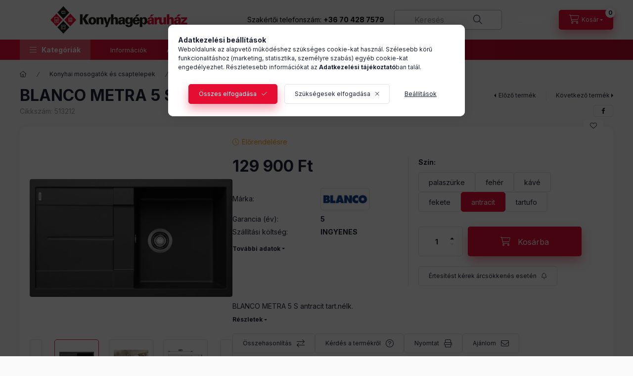

--- FILE ---
content_type: text/html; charset=UTF-8
request_url: https://www.konyhageparuhaz.hu/blanco-metra-5s-silgranit-mosogatotalca-antracit-517
body_size: 30806
content:
<!DOCTYPE html>
<html lang="hu" class="js-ajax-filter-box-checking-force js-ajax-product-list-checking">
    <head>
        <meta charset="utf-8">
<meta name="description" content="BLANCO METRA 5 S antracit tart.nélk., BLANCO METRA 5 S antracit tart.nélk., konyhageparuhaz.hu">
<meta name="robots" content="index, follow">
<meta http-equiv="X-UA-Compatible" content="IE=Edge">
<meta property="og:site_name" content="konyhageparuhaz.hu" />
<meta property="og:title" content="BLANCO METRA 5 S antracit tart.nélk. - konyhageparuhaz.hu">
<meta property="og:description" content="BLANCO METRA 5 S antracit tart.nélk., BLANCO METRA 5 S antracit tart.nélk., konyhageparuhaz.hu">
<meta property="og:type" content="product">
<meta property="og:url" content="https://www.konyhageparuhaz.hu/blanco-metra-5s-silgranit-mosogatotalca-antracit-517">
<meta property="og:image" content="https://www.konyhageparuhaz.hu/img/91700/513212/513212.webp">
<meta name="google-site-verification" content="YPcxaXcaYTwzWiB8rvZY9I0r_rjcdtzrbKUPaGN73JE">
<meta name="theme-color" content="#2b2a2a">
<meta name="msapplication-TileColor" content="#2b2a2a">
<meta name="mobile-web-app-capable" content="yes">
<meta name="apple-mobile-web-app-capable" content="yes">
<meta name="MobileOptimized" content="320">
<meta name="HandheldFriendly" content="true">

<title>BLANCO METRA 5 S antracit tart.nélk. - konyhageparuhaz.hu</title>


<script>
var service_type="shop";
var shop_url_main="https://www.konyhageparuhaz.hu";
var actual_lang="hu";
var money_len="0";
var money_thousend=" ";
var money_dec=",";
var shop_id=91700;
var unas_design_url="https:"+"/"+"/"+"www.konyhageparuhaz.hu"+"/"+"!common_design"+"/"+"base"+"/"+"002400"+"/";
var unas_design_code='002400';
var unas_base_design_code='2400';
var unas_design_ver=4;
var unas_design_subver=3;
var unas_shop_url='https://www.konyhageparuhaz.hu';
var responsive="yes";
var price_nullcut_disable=1;
var config_plus=new Array();
config_plus['product_tooltip']=1;
config_plus['cart_fly_id']="cart-box__fly-to-desktop";
config_plus['cart_redirect']=1;
config_plus['cart_refresh_force']="1";
config_plus['money_type']='Ft';
config_plus['money_type_display']='Ft';
config_plus['accessible_design']=true;
var lang_text=new Array();

var UNAS = UNAS || {};
UNAS.shop={"base_url":'https://www.konyhageparuhaz.hu',"domain":'www.konyhageparuhaz.hu',"username":'konyhageparuhaz.unas.hu',"id":91700,"lang":'hu',"currency_type":'Ft',"currency_code":'HUF',"currency_rate":'1',"currency_length":0,"base_currency_length":0,"canonical_url":'https://www.konyhageparuhaz.hu/blanco-metra-5s-silgranit-mosogatotalca-antracit-517'};
UNAS.design={"code":'002400',"page":'product_details'};
UNAS.api_auth="920553d0f4eb8d18eaeaadb21b19df25";
UNAS.customer={"email":'',"id":0,"group_id":0,"without_registration":0};
UNAS.shop["category_id"]="833998";
UNAS.shop["sku"]="513212";
UNAS.shop["product_id"]="412224237";
UNAS.shop["only_private_customer_can_purchase"] = false;
 

UNAS.text = {
    "button_overlay_close": `Bezár`,
    "popup_window": `Felugró ablak`,
    "list": `lista`,
    "updating_in_progress": `frissítés folyamatban`,
    "updated": `frissítve`,
    "is_opened": `megnyitva`,
    "is_closed": `bezárva`,
    "deleted": `törölve`,
    "consent_granted": `hozzájárulás megadva`,
    "consent_rejected": `hozzájárulás elutasítva`,
    "field_is_incorrect": `mező hibás`,
    "error_title": `Hiba!`,
    "product_variants": `termék változatok`,
    "product_added_to_cart": `A termék a kosárba került`,
    "product_added_to_cart_with_qty_problem": `A termékből csak [qty_added_to_cart] [qty_unit] került kosárba`,
    "product_removed_from_cart": `A termék törölve a kosárból`,
    "reg_title_name": `Név`,
    "reg_title_company_name": `Cégnév`,
    "number_of_items_in_cart": `Kosárban lévő tételek száma`,
    "cart_is_empty": `A kosár üres`,
    "cart_updated": `A kosár frissült`
};


UNAS.text["delete_from_compare"]= `Törlés összehasonlításból`;
UNAS.text["comparison"]= `Összehasonlítás`;

UNAS.text["delete_from_favourites"]= `Törlés a kedvencek közül`;
UNAS.text["add_to_favourites"]= `Kedvencekhez`;






window.lazySizesConfig=window.lazySizesConfig || {};
window.lazySizesConfig.loadMode=1;
window.lazySizesConfig.loadHidden=false;

window.dataLayer = window.dataLayer || [];
function gtag(){dataLayer.push(arguments)};
gtag('js', new Date());
</script>

<script src="https://www.konyhageparuhaz.hu/!common_packages/jquery/jquery-3.2.1.js?mod_time=1759314984"></script>
<script src="https://www.konyhageparuhaz.hu/!common_packages/jquery/plugins/migrate/migrate.js?mod_time=1759314984"></script>
<script src="https://www.konyhageparuhaz.hu/!common_packages/jquery/plugins/autocomplete/autocomplete.js?mod_time=1759314984"></script>
<script src="https://www.konyhageparuhaz.hu/!common_packages/jquery/plugins/tools/overlay/overlay.js?mod_time=1759314984"></script>
<script src="https://www.konyhageparuhaz.hu/!common_packages/jquery/plugins/tools/toolbox/toolbox.expose.js?mod_time=1759314984"></script>
<script src="https://www.konyhageparuhaz.hu/!common_packages/jquery/plugins/lazysizes/lazysizes.min.js?mod_time=1759314984"></script>
<script src="https://www.konyhageparuhaz.hu/!common_packages/jquery/plugins/lazysizes/plugins/bgset/ls.bgset.min.js?mod_time=1759314984"></script>
<script src="https://www.konyhageparuhaz.hu/!common_packages/jquery/own/shop_common/exploded/common.js?mod_time=1764831093"></script>
<script src="https://www.konyhageparuhaz.hu/!common_packages/jquery/own/shop_common/exploded/common_overlay.js?mod_time=1759314984"></script>
<script src="https://www.konyhageparuhaz.hu/!common_packages/jquery/own/shop_common/exploded/common_shop_popup.js?mod_time=1759314984"></script>
<script src="https://www.konyhageparuhaz.hu/!common_packages/jquery/own/shop_common/exploded/function_accessibility_focus.js?mod_time=1759314984"></script>
<script src="https://www.konyhageparuhaz.hu/!common_packages/jquery/own/shop_common/exploded/page_product_details.js?mod_time=1759314984"></script>
<script src="https://www.konyhageparuhaz.hu/!common_packages/jquery/own/shop_common/exploded/function_favourites.js?mod_time=1759314984"></script>
<script src="https://www.konyhageparuhaz.hu/!common_packages/jquery/own/shop_common/exploded/function_compare.js?mod_time=1759314984"></script>
<script src="https://www.konyhageparuhaz.hu/!common_packages/jquery/own/shop_common/exploded/function_recommend.js?mod_time=1759314984"></script>
<script src="https://www.konyhageparuhaz.hu/!common_packages/jquery/own/shop_common/exploded/function_product_print.js?mod_time=1759314984"></script>
<script src="https://www.konyhageparuhaz.hu/!common_packages/jquery/own/shop_common/exploded/function_product_subscription.js?mod_time=1759314984"></script>
<script src="https://www.konyhageparuhaz.hu/!common_packages/jquery/own/shop_common/exploded/function_accessibility_status.js?mod_time=1764233415"></script>
<script src="https://www.konyhageparuhaz.hu/!common_packages/jquery/plugins/hoverintent/hoverintent.js?mod_time=1759314984"></script>
<script src="https://www.konyhageparuhaz.hu/!common_packages/jquery/own/shop_tooltip/shop_tooltip.js?mod_time=1759314984"></script>
<script src="https://www.konyhageparuhaz.hu/!common_design/base/002400/main.js?mod_time=1764233415"></script>
<script src="https://www.konyhageparuhaz.hu/!common_packages/jquery/plugins/flickity/v3/flickity.pkgd.min.js?mod_time=1759314984"></script>
<script src="https://www.konyhageparuhaz.hu/!common_packages/jquery/plugins/toastr/toastr.min.js?mod_time=1759314984"></script>
<script src="https://www.konyhageparuhaz.hu/!common_packages/jquery/plugins/tippy/popper-2.4.4.min.js?mod_time=1759314984"></script>
<script src="https://www.konyhageparuhaz.hu/!common_packages/jquery/plugins/tippy/tippy-bundle.umd.min.js?mod_time=1759314984"></script>

<link href="https://www.konyhageparuhaz.hu/temp/shop_91700_a82d0c9f547604af1e82fe0db507d690.css?mod_time=1769260672" rel="stylesheet" type="text/css">

<link href="https://www.konyhageparuhaz.hu/blanco-metra-5s-silgranit-mosogatotalca-antracit-517" rel="canonical">
<link rel="apple-touch-icon" href="https://www.konyhageparuhaz.hu/shop_ordered/91700/pic/icons/android-icon-72x72.png" sizes="72x72">
<link rel="apple-touch-icon" href="https://www.konyhageparuhaz.hu/shop_ordered/91700/pic/icons/apple-icon-114x114.png" sizes="114x114">
<link rel="apple-touch-icon" href="https://www.konyhageparuhaz.hu/shop_ordered/91700/pic/icons/apple-icon-152x152.png" sizes="152x152">
<link rel="apple-touch-icon" href="https://www.konyhageparuhaz.hu/shop_ordered/91700/pic/icons/apple-icon-167x167.png" sizes="167x167">
<link rel="apple-touch-icon" href="https://www.konyhageparuhaz.hu/shop_ordered/91700/pic/icons/apple-icon-180x180.png" sizes="180x180">
<link rel="apple-touch-icon" href="https://www.konyhageparuhaz.hu/shop_ordered/91700/pic/icons/apple-icon.png">
<link id="favicon-16x16" rel="icon" type="image/png" href="https://www.konyhageparuhaz.hu/shop_ordered/91700/pic/icons/favicon-16x16.png" sizes="16x16">
<link id="favicon-32x32" rel="icon" type="image/png" href="https://www.konyhageparuhaz.hu/shop_ordered/91700/pic/icons/favicon-32x32.png" sizes="32x32">
<link id="favicon-96x96" rel="icon" type="image/png" href="https://www.konyhageparuhaz.hu/shop_ordered/91700/pic/icons/favicon-96x96.png" sizes="96x96">
<link id="favicon-192x192" rel="icon" type="image/png" href="https://www.konyhageparuhaz.hu/shop_ordered/91700/pic/android-chrome-192x192.png" sizes="192x192">
<link href="https://www.konyhageparuhaz.hu/shop_ordered/91700/design_pic/favicon.ico" rel="shortcut icon">
<script>
        var google_consent=1;
    
        gtag('consent', 'default', {
           'ad_storage': 'denied',
           'ad_user_data': 'denied',
           'ad_personalization': 'denied',
           'analytics_storage': 'denied',
           'functionality_storage': 'denied',
           'personalization_storage': 'denied',
           'security_storage': 'granted'
        });

    
        gtag('consent', 'update', {
           'ad_storage': 'denied',
           'ad_user_data': 'denied',
           'ad_personalization': 'denied',
           'analytics_storage': 'denied',
           'functionality_storage': 'denied',
           'personalization_storage': 'denied',
           'security_storage': 'granted'
        });

        </script>
    <script async src="https://www.googletagmanager.com/gtag/js?id=G-YRG4H8R45R"></script>    <script>
    gtag('config', 'G-YRG4H8R45R');

        </script>
        <script>
    var google_analytics=1;

                gtag('event', 'view_item', {
              "currency": "HUF",
              "value": '129900',
              "items": [
                  {
                      "item_id": "513212",
                      "item_name": "BLANCO METRA 5 S antracit tart.nélk.",
                      "item_category": "Konyhai mosogatók és csaptelepek/Mosogatótálcák/Gránit mosogatótálca",
                      "price": '129900'
                  }
              ],
              'non_interaction': true
            });
               </script>
           <script>
        gtag('config', 'AW-11079382418',{'allow_enhanced_conversions':true});
                </script>
                <script>
                       gtag('config', 'AW-11150718866');
                </script>
            <script>
        var google_ads=1;

                gtag('event','remarketing', {
            'ecomm_pagetype': 'product',
            'ecomm_prodid': ["513212"],
            'ecomm_totalvalue': 129900        });
            </script>
        <!-- Google Tag Manager -->
    <script>(function(w,d,s,l,i){w[l]=w[l]||[];w[l].push({'gtm.start':
            new Date().getTime(),event:'gtm.js'});var f=d.getElementsByTagName(s)[0],
            j=d.createElement(s),dl=l!='dataLayer'?'&l='+l:'';j.async=true;j.src=
            'https://www.googletagmanager.com/gtm.js?id='+i+dl;f.parentNode.insertBefore(j,f);
        })(window,document,'script','dataLayer','GTM-W564RX4');</script>
    <!-- End Google Tag Manager -->

    <script>
(function(i,s,o,g,r,a,m){i['BarionAnalyticsObject']=r;i[r]=i[r]||function(){
    (i[r].q=i[r].q||[]).push(arguments)},i[r].l=1*new Date();a=s.createElement(o),
    m=s.getElementsByTagName(o)[0];a.async=1;a.src=g;m.parentNode.insertBefore(a,m)
})(window, document, 'script', 'https://pixel.barion.com/bp.js', 'bp');
                    
bp('init', 'addBarionPixelId', 'BP-SDalRmc0Ix-77');
</script>
<noscript><img height='1' width='1' style='display:none' alt='' src='https://pixel.barion.com/a.gif?__ba_pixel_id=BP-SDalRmc0Ix-77&ev=contentView&noscript=1'/></noscript>
<script>
$(document).ready(function () {
     UNAS.onGrantConsent(function(){
         bp('consent', 'grantConsent');
     });
     
     UNAS.onRejectConsent(function(){
         bp('consent', 'rejectConsent');
     });

     var contentViewProperties = {
         'currency': 'HUF',
         'quantity': 1,
         'unit': 'db',
         'unitPrice': 129900,
         'category': 'Konyhai mosogatók és csaptelepek|Mosogatótálcák|Gránit mosogatótálca',
         'imageUrl': 'https://www.konyhageparuhaz.hu/img/91700/513212/500x500/513212.webp?time=1724476797',
         'name': 'BLANCO METRA 5 S antracit tart.nélk.',
         'contentType': 'Product',
         'id': '513212',
     }
     bp('track', 'contentView', contentViewProperties);

     UNAS.onChangeVariant(function(event,params){
         var variant = '';
         if (typeof params.variant_list1!=='undefined') variant+=params.variant_list1;
         if (typeof params.variant_list2!=='undefined') variant+='|'+params.variant_list2;
         if (typeof params.variant_list3!=='undefined') variant+='|'+params.variant_list3;
         var customizeProductProperties = {
            'contentType': 'Product',
            'currency': 'HUF',
            'id': params.sku,
            'name': 'BLANCO METRA 5 S antracit tart.nélk.',
            'unit': 'db',
            'unitPrice': 129900,
            'variant': variant,
            'list': 'ProductPage'
        }
        bp('track', 'customizeProduct', customizeProductProperties);
     });

     UNAS.onAddToCart(function(event,params){
         var variant = '';
         if (typeof params.variant_list1!=='undefined') variant+=params.variant_list1;
         if (typeof params.variant_list2!=='undefined') variant+='|'+params.variant_list2;
         if (typeof params.variant_list3!=='undefined') variant+='|'+params.variant_list3;
         var addToCartProperties = {
             'contentType': 'Product',
             'currency': 'HUF',
             'id': params.sku,
             'name': params.name,
             'quantity': parseFloat(params.qty_add),
             'totalItemPrice': params.qty*params.price,
             'unit': params.unit,
             'unitPrice': parseFloat(params.price),
             'category': params.category,
             'variant': variant
         };
         bp('track', 'addToCart', addToCartProperties);
     });

     UNAS.onClickProduct(function(event,params){
         UNAS.getProduct(function(result) {
             if (result.name!=undefined) {
                 var clickProductProperties  = {
                     'contentType': 'Product',
                     'currency': 'HUF',
                     'id': params.sku,
                     'name': result.name,
                     'unit': result.unit,
                     'unitPrice': parseFloat(result.unit_price),
                     'quantity': 1
                 }
                 bp('track', 'clickProduct', clickProductProperties );
             }
         },params);
     });

UNAS.onRemoveFromCart(function(event,params){
     bp('track', 'removeFromCart', {
         'contentType': 'Product',
         'currency': 'HUF',
         'id': params.sku,
         'name': params.name,
         'quantity': params.qty,
         'totalItemPrice': params.price * params.qty,
         'unit': params.unit,
         'unitPrice': parseFloat(params.price),
         'list': 'BasketPage'
     });
});

});
</script><!-- Arukereso.cz PRODUCT DETAIL script -->
<script>
  (function(t, r, a, c, k, i, n, g) {t["ROIDataObject"] = k;
      t[k]=t[k]||function(){(t[k].q=t[k].q||[]).push(arguments)},t[k].c=i;n=r.createElement(a),
      g=r.getElementsByTagName(a)[0];n.async=1;n.src=c;g.parentNode.insertBefore(n,g)
      })(window, document, "script", "//www.arukereso.hu/ocm/sdk.js?source=unas&version=2&page=product_detail","arukereso", "hu");
</script>
<!-- End Arukereso.hu PRODUCT DETAIL script -->

        <meta content="width=device-width, initial-scale=1.0" name="viewport" />
        <link rel="preconnect" href="https://fonts.gstatic.com">
        <link rel="preload" href="https://fonts.googleapis.com/css2?family=Inter:wght@400;700;900&display=swap" as="style" />
        <link rel="stylesheet" href="https://fonts.googleapis.com/css2?family=Inter:wght@400;700;900&display=swap" media="print" onload="this.media='all'">
        <noscript>
            <link rel="stylesheet" href="https://fonts.googleapis.com/css2?family=Inter:wght@400;700;900&display=swap" />
        </noscript>
        <link rel="preload" href="https://www.konyhageparuhaz.hu/!common_design/own/fonts/2400/customicons/custom-icons.css" as="style">
        <link rel="stylesheet" href="https://www.konyhageparuhaz.hu/!common_design/own/fonts/2400/customicons/custom-icons.css" media="print" onload="this.media='all'">
        <noscript>
            <link rel="stylesheet" href="https://www.konyhageparuhaz.hu/!common_design/own/fonts/2400/customicons/custom-icons.css" />
        </noscript>
        
        
        
        
        

        
        
        
        <link rel="preload" fetchpriority="high"
      imagesizes="(max-width: 519.98px) 96.2vw,500px"
      imagesrcset="https://www.konyhageparuhaz.hu/img/91700/513212/500x500/513212.webp?time=1724476797 500w,https://www.konyhageparuhaz.hu/img/91700/513212/712x712/513212.webp?time=1724476797 712w,https://www.konyhageparuhaz.hu/img/91700/513212/1000x1000/513212.webp?time=1724476797 1000w"
      href="https://www.konyhageparuhaz.hu/img/91700/513212/500x500/513212.webp?time=1724476797" as="image"
>
        
        
    </head>


                
                
    
    
    
    
    
    
    
    
    
    
                     
    
    
    
    
    <body class='design_ver4 design_subver1 design_subver2 design_subver3' id="ud_shop_artdet">
    
        <!-- Google Tag Manager (noscript) -->
    <noscript><iframe src="https://www.googletagmanager.com/ns.html?id=GTM-W564RX4"
                      height="0" width="0" style="display:none;visibility:hidden"></iframe></noscript>
    <!-- End Google Tag Manager (noscript) -->
    <div id="image_to_cart" style="display:none; position:absolute; z-index:100000;"></div>
<div class="overlay_common overlay_warning" id="overlay_cart_add"></div>
<script>$(document).ready(function(){ overlay_init("cart_add",{"onBeforeLoad":false}); });</script>
<div id="overlay_login_outer"></div>	
	<script>
	$(document).ready(function(){
	    var login_redir_init="";

		$("#overlay_login_outer").overlay({
			onBeforeLoad: function() {
                var login_redir_temp=login_redir_init;
                if (login_redir_act!="") {
                    login_redir_temp=login_redir_act;
                    login_redir_act="";
                }

									$.ajax({
						type: "GET",
						async: true,
						url: "https://www.konyhageparuhaz.hu/shop_ajax/ajax_popup_login.php",
						data: {
							shop_id:"91700",
							lang_master:"hu",
                            login_redir:login_redir_temp,
							explicit:"ok",
							get_ajax:"1"
						},
						success: function(data){
							$("#overlay_login_outer").html(data);
							if (unas_design_ver >= 5) $("#overlay_login_outer").modal('show');
							$('#overlay_login1 input[name=shop_pass_login]').keypress(function(e) {
								var code = e.keyCode ? e.keyCode : e.which;
								if(code.toString() == 13) {		
									document.form_login_overlay.submit();		
								}	
							});	
						}
					});
								},
			top: 50,
			mask: {
	color: "#000000",
	loadSpeed: 200,
	maskId: "exposeMaskOverlay",
	opacity: 0.7
},
			closeOnClick: (config_plus['overlay_close_on_click_forced'] === 1),
			onClose: function(event, overlayIndex) {
				$("#login_redir").val("");
			},
			load: false
		});
		
			});
	function overlay_login() {
		$(document).ready(function(){
			$("#overlay_login_outer").overlay().load();
		});
	}
	function overlay_login_remind() {
        if (unas_design_ver >= 5) {
            $("#overlay_remind").overlay().load();
        } else {
            $(document).ready(function () {
                $("#overlay_login_outer").overlay().close();
                setTimeout('$("#overlay_remind").overlay().load();', 250);
            });
        }
	}

    var login_redir_act="";
    function overlay_login_redir(redir) {
        login_redir_act=redir;
        $("#overlay_login_outer").overlay().load();
    }
	</script>  
	<div class="overlay_common overlay_info" id="overlay_remind"></div>
<script>$(document).ready(function(){ overlay_init("remind",[]); });</script>

	<script>
    	function overlay_login_error_remind() {
		$(document).ready(function(){
			load_login=0;
			$("#overlay_error").overlay().close();
			setTimeout('$("#overlay_remind").overlay().load();', 250);	
		});
	}
	</script>  
	<div class="overlay_common overlay_info" id="overlay_newsletter"></div>
<script>$(document).ready(function(){ overlay_init("newsletter",[]); });</script>

<script>
function overlay_newsletter() {
    $(document).ready(function(){
        $("#overlay_newsletter").overlay().load();
    });
}
</script>
<div class="overlay_common overlay_info" id="overlay_product_subscription"></div>
<script>$(document).ready(function(){ overlay_init("product_subscription",[]); });</script>
<div class="overlay_common overlay_error" id="overlay_script"></div>
<script>$(document).ready(function(){ overlay_init("script",[]); });</script>
    <script>
    $(document).ready(function() {
        $.ajax({
            type: "GET",
            url: "https://www.konyhageparuhaz.hu/shop_ajax/ajax_stat.php",
            data: {master_shop_id:"91700",get_ajax:"1"}
        });
    });
    </script>
    

    
    <div id="container" class="page_shop_artdet_513212 readmore-v2
js-ajax-filter-box-checking filter-not-exists filter-box-in-sidebar nav-position-top header-will-fixed fixed-cart-on-artdet">
                
                <nav id="nav--mobile-top" class="nav header nav--mobile nav--top d-sm-none js-header js-header-fixed">
            <div class="header-inner js-header-inner w-100">
                <div class="d-flex justify-content-center d-sm-none">
                                        <button type="button" class="hamburger-box__dropdown-btn-mobile burger btn dropdown__btn" id="hamburger-box__dropdown-btn"
                            aria-label="Kategóriák" aria-haspopup="dialog" aria-expanded="false" aria-controls="hamburger-box__dropdown"
                            data-btn-for="#hamburger-box__dropdown"
                    >
                        <span class="burger__lines">
                            <span class="burger__line"></span>
                            <span class="burger__line"></span>
                            <span class="burger__line"></span>
                        </span>
                        <span class="dropdown__btn-text">
                            Kategóriák
                        </span>
                    </button>
                                        <button class="search-box__dropdown-btn btn dropdown__btn" type="button" data-btn-for="#search-box__dropdown"
                            aria-label="Keresés" aria-haspopup="dialog" aria-expanded="false" aria-controls="search-box__dropdown"
                    >
                        <span class="search-box__dropdown-btn-icon dropdown__btn-icon icon--search"></span>
                    </button>

                    

                    

                    
                            <button class="profile__dropdown-btn js-profile-btn btn dropdown__btn" id="profile__dropdown-btn" type="button"
            data-orders="https://www.konyhageparuhaz.hu/shop_order_track.php" data-btn-for="#profile__dropdown"
            aria-label="Profil" aria-haspopup="dialog" aria-expanded="false" aria-controls="profile__dropdown"
    >
        <span class="profile__dropdown-btn-icon dropdown__btn-icon icon--user"></span>
        <span class="profile__text dropdown__btn-text">Profil</span>
            </button>
    
    
                    <button class="cart-box__dropdown-btn btn dropdown__btn js-cart-box-loaded-by-ajax"
                            aria-label="Kosár megtekintése" aria-haspopup="dialog" aria-expanded="false" aria-controls="cart-box__dropdown"
                            type="button" data-btn-for="#cart-box__dropdown"                    >
                        <span class="cart-box__dropdown-btn-icon dropdown__btn-icon icon--cart"></span>
                        <span class="cart-box__text dropdown__btn-text">Kosár</span>
                                    <span id="box_cart_content" class="cart-box">                <span class="bubble cart-box__bubble"><span class="sr-only">Kosárban lévő tételek száma:</span>0</span>
            </span>
    
                    </button>
                </div>
            </div>
        </nav>
                        <header class="header header--mobile py-3 px-4 d-flex justify-content-center d-sm-none position-relative has-tel">
                <div id="header_logo_img2" class="js-element header_logo logo" data-element-name="header_logo">
        <div class="header_logo-img-container">
            <div class="header_logo-img-wrapper">
                                                <a class="has-img" href="https://www.konyhageparuhaz.hu/">                    <picture>
                                                <source width="400" height="80" media="(max-width: 575.98px)" srcset="https://www.konyhageparuhaz.hu/!common_design/custom/konyhageparuhaz.unas.hu/element/layout_hu_header_logo-400x120_1_small.png?time=1726740815 400w, https://www.konyhageparuhaz.hu/!common_design/custom/konyhageparuhaz.unas.hu/element/layout_hu_header_logo-400x120_1_small_retina.png?time=1726740815 800w" sizes="400px"/>
                                                <source srcset="https://www.konyhageparuhaz.hu/!common_design/custom/konyhageparuhaz.unas.hu/element/layout_hu_header_logo-400x120_1_default.png?time=1726740815 1x, https://www.konyhageparuhaz.hu/!common_design/custom/konyhageparuhaz.unas.hu/element/layout_hu_header_logo-400x120_1_default_retina.png?time=1726740815 2x" />
                        <img                              src="https://www.konyhageparuhaz.hu/!common_design/custom/konyhageparuhaz.unas.hu/element/layout_hu_header_logo-400x120_1_default.png?time=1726740815"                             
                             alt="konyhageparuhaz.hu                        "/>
                    </picture>
                    </a>                                        </div>
        </div>
    </div>

                        <div class="js-element header_text_section_2 d-sm-none" data-element-name="header_text_section_2">
            <div class="header_text_section_2-slide slide-1"><p><span style="color: #000000;">Szakértői telefonszám: <strong><a href="tel:+36704287579" style="color: #000000;">+36 70 428 7579</a></strong></span></p></div>
    </div>

        
        </header>
        <header id="header--desktop" class="header header--desktop d-none d-sm-block js-header js-header-fixed">
            <div class="header-inner js-header-inner">
                <div class="header__top">
                    <div class="container">
                        <div class="header__top-inner">
                            <div class="row no-gutters gutters-md-10 justify-content-center align-items-center">
                                <div class="header__top-left col col-xl-auto">
                                    <div class="header__left-inner d-flex align-items-center">
                                                                                <div class="nav-link--products-placeholder-on-fixed-header burger btn">
                                            <span class="burger__lines">
                                                <span class="burger__line"></span>
                                                <span class="burger__line"></span>
                                                <span class="burger__line"></span>
                                            </span>
                                            <span class="burger__text dropdown__btn-text">
                                                Kategóriák
                                            </span>
                                        </div>
                                        <button type="button" class="hamburger-box__dropdown-btn burger btn dropdown__btn d-lg-none" id="hamburger-box__dropdown-btn2"
                                                aria-label="Kategóriák" aria-haspopup="dialog" aria-expanded="false" aria-controls="hamburger-box__dropdown"
                                                data-btn-for="#hamburger-box__dropdown"
                                        >
                                            <span class="burger__lines">
                                              <span class="burger__line"></span>
                                              <span class="burger__line"></span>
                                              <span class="burger__line"></span>
                                            </span>
                                            <span class="burger__text dropdown__btn-text">
                                              Kategóriák
                                            </span>
                                        </button>
                                                                                    <div id="header_logo_img" class="js-element header_logo logo" data-element-name="header_logo">
        <div class="header_logo-img-container">
            <div class="header_logo-img-wrapper">
                                                <a class="has-img" href="https://www.konyhageparuhaz.hu/">                    <picture>
                                                <source width="400" height="80" media="(max-width: 575.98px)" srcset="https://www.konyhageparuhaz.hu/!common_design/custom/konyhageparuhaz.unas.hu/element/layout_hu_header_logo-400x120_1_small.png?time=1726740815 400w, https://www.konyhageparuhaz.hu/!common_design/custom/konyhageparuhaz.unas.hu/element/layout_hu_header_logo-400x120_1_small_retina.png?time=1726740815 800w" sizes="400px"/>
                                                <source srcset="https://www.konyhageparuhaz.hu/!common_design/custom/konyhageparuhaz.unas.hu/element/layout_hu_header_logo-400x120_1_default.png?time=1726740815 1x, https://www.konyhageparuhaz.hu/!common_design/custom/konyhageparuhaz.unas.hu/element/layout_hu_header_logo-400x120_1_default_retina.png?time=1726740815 2x" />
                        <img                              src="https://www.konyhageparuhaz.hu/!common_design/custom/konyhageparuhaz.unas.hu/element/layout_hu_header_logo-400x120_1_default.png?time=1726740815"                             
                             alt="konyhageparuhaz.hu                        "/>
                    </picture>
                    </a>                                        </div>
        </div>
    </div>

                                        <div class="js-element header_text_section_2" data-element-name="header_text_section_2">
            <div class="header_text_section_2-slide slide-1"><p><span style="color: #000000;">Szakértői telefonszám: <strong><a href="tel:+36704287579" style="color: #000000;">+36 70 428 7579</a></strong></span></p></div>
    </div>

                                    </div>
                                </div>
                                <div class="header__top-right col-auto col-xl d-flex justify-content-end align-items-center">
                                    <button class="search-box__dropdown-btn btn dropdown__btn d-xl-none" id="#search-box__dropdown-btn2"
                                            aria-label="Keresés" aria-haspopup="dialog" aria-expanded="false" aria-controls="search-box__dropdown2"
                                            type="button" data-btn-for="#search-box__dropdown2"
                                    >
                                        <span class="search-box__dropdown-btn-icon dropdown__btn-icon icon--search"></span>
                                        <span class="search-box__text dropdown__btn-text">Keresés</span>
                                    </button>
                                    <div class="search-box__dropdown dropdown__content dropdown__content-till-lg" id="search-box__dropdown2" data-content-for="#search-box__dropdown-btn2" data-content-direction="full">
                                        <span class="dropdown__caret"></span>
                                        <button class="dropdown__btn-close search-box__dropdown__btn-close btn btn-close" type="button" aria-label="Bezár"></button>
                                        <div class="dropdown__content-inner search-box__inner position-relative js-search browser-is-chrome"
     id="box_search_content2">
    <form name="form_include_search2" id="form_include_search2" action="https://www.konyhageparuhaz.hu/shop_search.php" method="get">
    <div class="search-box__form-inner d-flex flex-column">
        <div class="form-group box-search-group mb-0 js-search-smart-insert-after-here">
            <input data-stay-visible-breakpoint="1280" id="box_search_input2" class="search-box__input ac_input js-search-input form-control"
                   name="search" pattern=".{3,100}" aria-label="Keresés" title="Hosszabb kereső kifejezést írjon be!"
                   placeholder="Keresés" type="search" maxlength="100" autocomplete="off" required                   role="combobox" aria-autocomplete="list" aria-expanded="false"
                                      aria-controls="autocomplete-categories autocomplete-products"
                               >
            <div class="search-box__search-btn-outer input-group-append" title="Keresés">
                <button class="btn search-box__search-btn" aria-label="Keresés">
                    <span class="search-box__search-btn-icon icon--search"></span>
                </button>
            </div>
            <div class="search__loading">
                <div class="loading-spinner--small"></div>
            </div>
        </div>
        <div class="ac_results2">
            <span class="ac_result__caret"></span>
        </div>
    </div>
    </form>
</div>

                                    </div>
                                                                                <button class="profile__dropdown-btn js-profile-btn btn dropdown__btn" id="profile__dropdown-btn2" type="button"
            data-orders="https://www.konyhageparuhaz.hu/shop_order_track.php" data-btn-for="#profile__dropdown"
            aria-label="Profil" aria-haspopup="dialog" aria-expanded="false" aria-controls="profile__dropdown"
    >
        <span class="profile__dropdown-btn-icon dropdown__btn-icon icon--user"></span>
        <span class="profile__text dropdown__btn-text">Profil</span>
            </button>
    
    
                                    <button id="cart-box__fly-to-desktop" class="cart-box__dropdown-btn btn dropdown__btn js-cart-box-loaded-by-ajax"
                                            aria-label="Kosár megtekintése" aria-describedby="box_cart_content" aria-haspopup="dialog" aria-expanded="false" aria-controls="cart-box__dropdown"
                                            type="button" data-btn-for="#cart-box__dropdown"                                    >
                                        <span class="cart-box__dropdown-btn-icon dropdown__btn-icon icon--cart"></span>
                                        <span class="cart-box__text dropdown__btn-text">Kosár</span>
                                        <span class="bubble cart-box__bubble">-</span>
                                    </button>
                                </div>
                            </div>
                        </div>
                    </div>
                </div>
                                <div class="header__bottom">
                    <div class="container">
                        <nav class="navbar d-none d-lg-flex navbar-expand navbar-light align-items-stretch">
                                                        <ul id="nav--cat" class="nav nav--cat js-navbar-nav">
                                <li class="nav-item dropdown nav--main nav-item--products">
                                    <a class="nav-link nav-link--products burger d-lg-flex" href="#" onclick="event.preventDefault();" role="button" data-text="Kategóriák" data-toggle="dropdown"
                                       aria-label="Kategóriák" aria-haspopup="dialog" aria-controls="dropdown-cat"
                                        aria-expanded="false"                                    >
                                        <span class="burger__lines">
                                            <span class="burger__line"></span>
                                            <span class="burger__line"></span>
                                            <span class="burger__line"></span>
                                        </span>
                                        <span class="burger__text dropdown__btn-text">
                                            Kategóriák
                                        </span>
                                    </a>
                                    <div id="dropdown-cat" class="dropdown-menu d-none d-block clearfix dropdown--cat with-auto-breaking-megasubmenu dropdown--level-0">
                                                    <ul class="nav-list--0" aria-label="Kategóriák">
            <li id="nav-item-100001" class="nav-item dropdown js-nav-item-100001">
                        <a class="nav-link" href="https://www.konyhageparuhaz.hu/beepitheto-gepek"               aria-label="Beépíthető gépek kategória (462 darab termék)"
                data-toggle="dropdown" data-mouseover="handleSub('100001','https://www.konyhageparuhaz.hu/shop_ajax/ajax_box_cat.php?get_ajax=1&type=layout&change_lang=hu&level=1&key=100001&box_var_name=shop_cat&box_var_layout_cache=1&box_var_expand_cache=yes&box_var_expand_cache_name=desktop&box_var_layout_level0=0&box_var_layout_level1=1&box_var_layout=2&box_var_ajax=1&box_var_section=content&box_var_highlight=yes&box_var_type=expand&box_var_div=no');" aria-haspopup="true" aria-expanded="false"            >
                                            <span class="nav-link__text">
                    Beépíthető gépek&nbsp;<span class="nav-item__count round-bracket-around">462</span>                </span>
            </a>
                        <div class="megasubmenu dropdown-menu">
                <div class="megasubmenu__sticky-content">
                    <div class="loading-spinner"></div>
                </div>
                            </div>
                    </li>
            <li id="nav-item-342802" class="nav-item dropdown js-nav-item-342802">
                        <a class="nav-link" href="https://www.konyhageparuhaz.hu/konyhai-mosogatok-csaptelepek"               aria-label="Konyhai mosogatók és csaptelepek kategória (712 darab termék)"
                data-toggle="dropdown" data-mouseover="handleSub('342802','https://www.konyhageparuhaz.hu/shop_ajax/ajax_box_cat.php?get_ajax=1&type=layout&change_lang=hu&level=1&key=342802&box_var_name=shop_cat&box_var_layout_cache=1&box_var_expand_cache=yes&box_var_expand_cache_name=desktop&box_var_layout_level0=0&box_var_layout_level1=1&box_var_layout=2&box_var_ajax=1&box_var_section=content&box_var_highlight=yes&box_var_type=expand&box_var_div=no');" aria-haspopup="true" aria-expanded="false"            >
                                            <span class="nav-link__text">
                    Konyhai mosogatók és csaptelepek&nbsp;<span class="nav-item__count round-bracket-around">712</span>                </span>
            </a>
                        <div class="megasubmenu dropdown-menu">
                <div class="megasubmenu__sticky-content">
                    <div class="loading-spinner"></div>
                </div>
                            </div>
                    </li>
            <li id="nav-item-784962" class="nav-item dropdown js-nav-item-784962">
                        <a class="nav-link" href="https://www.konyhageparuhaz.hu/szabadonallo-gepek"               aria-label="Szabadonálló gépek kategória (68 darab termék)"
                data-toggle="dropdown" data-mouseover="handleSub('784962','https://www.konyhageparuhaz.hu/shop_ajax/ajax_box_cat.php?get_ajax=1&type=layout&change_lang=hu&level=1&key=784962&box_var_name=shop_cat&box_var_layout_cache=1&box_var_expand_cache=yes&box_var_expand_cache_name=desktop&box_var_layout_level0=0&box_var_layout_level1=1&box_var_layout=2&box_var_ajax=1&box_var_section=content&box_var_highlight=yes&box_var_type=expand&box_var_div=no');" aria-haspopup="true" aria-expanded="false"            >
                                            <span class="nav-link__text">
                    Szabadonálló gépek&nbsp;<span class="nav-item__count round-bracket-around">68</span>                </span>
            </a>
                        <div class="megasubmenu dropdown-menu">
                <div class="megasubmenu__sticky-content">
                    <div class="loading-spinner"></div>
                </div>
                            </div>
                    </li>
        </ul>

    
                                    </div>
                                </li>
                            </ul>
                                                                                                                    
    <ul aria-label="Menüpontok" id="nav--menu" class="nav nav--menu js-navbar-nav">
                <li class="nav-item nav--main js-nav-item-963582">
                        <a class="nav-link" href="https://www.konyhageparuhaz.hu/informaciok-elerhetoseg" >
                            Információk
            </a>
                    </li>
                <li class="nav-item nav--main js-nav-item-249784">
                        <a class="nav-link" href="https://www.konyhageparuhaz.hu/ajanlatkeres" >
                            Ajánlatkérés
            </a>
                    </li>
                <li class="nav-item nav--main js-nav-item-550260">
                        <a class="nav-link" href="https://www.konyhageparuhaz.hu/uzlet" >
                            Szaküzletünk
            </a>
                    </li>
                <li class="nav-item nav--main js-nav-item-930300">
                        <a class="nav-link" href="https://www.konyhageparuhaz.hu/blog" >
                            Blog
            </a>
                    </li>
            </ul>

    
                                                    </nav>
                        <script>
    let addOverflowHidden = function() {
        $('.hamburger-box__dropdown-inner').addClass('overflow-hidden');
    }
    function scrollToBreadcrumb() {
        scrollToElement({ element: '.nav-list-breadcrumb', offset: getVisibleDistanceTillHeaderBottom(), scrollIn: '.hamburger-box__dropdown-inner', container: '.hamburger-box__dropdown-inner', duration: 0, callback: addOverflowHidden });
    }

    function setHamburgerBoxHeight(height) {
        $('.hamburger-box__dropdown').css('height', height + 80);
    }

    let mobileMenuScrollData = [];

    function handleSub2(thisOpenBtn, id, ajaxUrl) {
        let navItem = $('#nav-item-'+id+'--m');
        let openBtn = $(thisOpenBtn);
        let $thisScrollableNavList = navItem.closest('.nav-list-mobile');
        let thisNavListLevel = $thisScrollableNavList.data("level");

        if ( thisNavListLevel == 0 ) {
            $thisScrollableNavList = navItem.closest('.hamburger-box__dropdown-inner');
        }
        mobileMenuScrollData["level_" + thisNavListLevel + "_position"] = $thisScrollableNavList.scrollTop();
        mobileMenuScrollData["level_" + thisNavListLevel + "_element"] = $thisScrollableNavList;

        if (!navItem.hasClass('ajax-loading')) {
            if (catSubOpen2(openBtn, navItem)) {
                if (ajaxUrl) {
                    if (!navItem.hasClass('ajax-loaded')) {
                        catSubLoad2(navItem, ajaxUrl);
                    } else {
                        scrollToBreadcrumb();
                    }
                } else {
                    scrollToBreadcrumb();
                }
            }
        }
    }
    function catSubOpen2(openBtn,navItem) {
        let thisSubMenu = navItem.find('.nav-list-menu--sub').first();
        let thisParentMenu = navItem.closest('.nav-list-menu');
        thisParentMenu.addClass('hidden');

        if (navItem.hasClass('show')) {
            openBtn.attr('aria-expanded','false');
            navItem.removeClass('show');
            thisSubMenu.removeClass('show');
        } else {
            openBtn.attr('aria-expanded','true');
            navItem.addClass('show');
            thisSubMenu.addClass('show');
            if (window.matchMedia('(min-width: 576px) and (max-width: 1259.8px )').matches) {
                let thisSubMenuHeight = thisSubMenu.outerHeight();
                if (thisSubMenuHeight > 0) {
                    setHamburgerBoxHeight(thisSubMenuHeight);
                }
            }
        }
        return true;
    }
    function catSubLoad2(navItem, ajaxUrl){
        let thisSubMenu = $('.nav-list-menu--sub', navItem);
        $.ajax({
            type: 'GET',
            url: ajaxUrl,
            beforeSend: function(){
                navItem.addClass('ajax-loading');
                setTimeout(function (){
                    if (!navItem.hasClass('ajax-loaded')) {
                        navItem.addClass('ajax-loader');
                        thisSubMenu.addClass('loading');
                    }
                }, 150);
            },
            success:function(data){
                thisSubMenu.html(data);
                $(document).trigger("ajaxCatSubLoaded");

                let thisParentMenu = navItem.closest('.nav-list-menu');
                let thisParentBreadcrumb = thisParentMenu.find('> .nav-list-breadcrumb');

                /* ha már van a szülőnek breadcrumbja, akkor azt hozzáfűzzük a gyerekhez betöltéskor */
                if (thisParentBreadcrumb.length > 0) {
                    let thisParentLink = thisParentBreadcrumb.find('.nav-list-parent-link').clone();
                    let thisSubMenuParentLink = thisSubMenu.find('.nav-list-parent-link');
                    thisParentLink.insertBefore(thisSubMenuParentLink);
                }

                navItem.removeClass('ajax-loading ajax-loader').addClass('ajax-loaded');
                thisSubMenu.removeClass('loading');
                if (window.matchMedia('(min-width: 576px) and (max-width: 1259.8px )').matches) {
                    let thisSubMenuHeight = thisSubMenu.outerHeight();
                    setHamburgerBoxHeight(thisSubMenuHeight);
                }
                scrollToBreadcrumb();
            }
        });
    }
    function catBack(thisBtn) {
        let thisCatLevel = $(thisBtn).closest('.nav-list-menu--sub');
        let thisParentItem = $(thisBtn).closest('.nav-item.show');
        let thisParentMenu = thisParentItem.closest('.nav-list-menu');

        if ( $(thisBtn).data("belongs-to-level") == 0 ) {
            mobileMenuScrollData["level_0_element"].animate({ scrollTop: mobileMenuScrollData["level_0_position"] }, 0, function() {});
        }

        if (window.matchMedia('(min-width: 576px) and (max-width: 1259.8px )').matches) {
            let thisParentMenuHeight = 0;
            if ( thisParentItem.parent('ul').hasClass('nav-list-mobile--0') ) {
                let sumHeight = 0;
                $( thisParentItem.closest('.hamburger-box__dropdown-nav-lists-wrapper').children() ).each(function() {
                    sumHeight+= $(this).outerHeight(true);
                });
                thisParentMenuHeight = sumHeight;
            } else {
                thisParentMenuHeight = thisParentMenu.outerHeight();
            }
            setHamburgerBoxHeight(thisParentMenuHeight);
        }
        if ( thisParentItem.parent('ul').hasClass('nav-list-mobile--0') ) {
            $('.hamburger-box__dropdown-inner').removeClass('overflow-hidden');
        }
        thisParentMenu.removeClass('hidden');
        thisCatLevel.removeClass('show');
        thisParentItem.removeClass('show');
        thisParentItem.find('.nav-button').attr('aria-expanded','false');
        return true;
    }

    function handleSub($id, $ajaxUrl) {
        let $navItem = $('#nav-item-'+$id);

        if (!$navItem.hasClass('ajax-loading')) {
            if (catSubOpen($navItem)) {
                if (!$navItem.hasClass('ajax-loaded')) {
                    catSubLoad($id, $ajaxUrl);
                }
            }
        }
    }

    function catSubOpen($navItem) {
        handleCloseDropdowns();
        let thisNavLink = $navItem.find('> .nav-link');
        let thisNavItem = thisNavLink.parent();
        let thisNavbarNav = $('.js-navbar-nav');
        let thisDropdownMenu = thisNavItem.find('.dropdown-menu').first();

        /*remove is-opened class form the rest menus (cat+plus)*/
        thisNavbarNav.find('.show').not(thisNavItem).not('.nav-item--products').not('.dropdown--cat').removeClass('show');

        /* check handler exists */
        let existingHandler = thisNavItem.data('keydownHandler');

        /* is has, off it */
        if (existingHandler) {
            thisNavItem.off('keydown', existingHandler);
        }

        const focusExitHandler = function(e) {
            if (e.key === "Escape") {
                handleCloseDropdownCat(false,{
                    reason: 'escape',
                    element: thisNavItem,
                    handler: focusExitHandler
                });
            }
        }

        if (thisNavItem.hasClass('show')) {
            thisNavLink.attr('aria-expanded','false');
            thisNavItem.removeClass('show');
            thisDropdownMenu.removeClass('show');
            $('html').removeClass('cat-megasubmenu-opened');
            $('#dropdown-cat').removeClass('has-opened');

            thisNavItem.off('keydown', focusExitHandler);
        } else {
            thisNavLink.attr('aria-expanded','true');
            thisNavItem.addClass('show');
            thisDropdownMenu.addClass('show');
            $('#dropdown-cat').addClass('has-opened');
            $('html').addClass('cat-megasubmenu-opened');

            thisNavItem.on('keydown', focusExitHandler);
            thisNavItem.data('keydownHandler', focusExitHandler);
        }
        return true;
    }
    function catSubLoad($id, $ajaxUrl){
        const $navItem = $('#nav-item-'+$id);
        const $thisMegasubmenu = $(".megasubmenu", $navItem);
        const parentDropdownMenuHeight = $navItem.closest('.dropdown-menu').outerHeight();
        const $thisMegasubmenuStickyContent = $(".megasubmenu__sticky-content", $thisMegasubmenu);
        $thisMegasubmenuStickyContent.css('height', parentDropdownMenuHeight);

        $.ajax({
            type: 'GET',
            url: $ajaxUrl,
            beforeSend: function(){
                $navItem.addClass('ajax-loading');
                setTimeout(function (){
                    if (!$navItem.hasClass('ajax-loaded')) {
                        $navItem.addClass('ajax-loader');
                    }
                }, 150);
            },
            success:function(data){
                $thisMegasubmenuStickyContent.html(data);
                const $thisScrollContainer = $thisMegasubmenu.find('.megasubmenu__cats-col').first();

                $thisScrollContainer.on('wheel', function(e){
                    e.preventDefault();
                    $(this).scrollLeft($(this).scrollLeft() + e.originalEvent.deltaY);
                });

                $navItem.removeClass('ajax-loading ajax-loader').addClass('ajax-loaded');
                $(document).trigger("ajaxCatSubLoaded");
            }
        });
    }

    $(document).ready(function () {
        $('.nav--menu .dropdown').on('focusout',function(event) {
            let dropdown = this.querySelector('.dropdown-menu');

                        const toElement = event.relatedTarget;

                        if (!dropdown.contains(toElement)) {
                dropdown.parentElement.classList.remove('show');
                dropdown.classList.remove('show');
            }
                        if (!event.target.closest('.dropdown.nav--main').contains(toElement)) {
                handleCloseMenuDropdowns();
            }
        });
         /* FÖLÉHÚZÁS */
        $('.nav-item.dropdown').on('focusin',function(event) {
            navItemDropdownOpen(event.currentTarget);
        });
        $('.nav--cat').on('focusout',function(event) {
                        if (!event.currentTarget.contains(event.relatedTarget)) {
                navItemDropdownClose(event.target.closest('.nav-item--products'));
            }
        });

        function navItemDropdownOpen(el) {
            handleCloseDropdowns();
            let thisNavItem = $(el);
            let thisNavLink = $('> .nav-link', thisNavItem);
            let thisNav = thisNavItem.closest('.js-navbar-nav');
            let thisDropdownItem = $('> .dropdown-item', thisNavItem);
            let thisNavLinkLeft = 0;

            if (thisNavLink.length > 0) {
                thisNavLinkLeft = thisNavLink.offset().left;
            }

            let thisDropdownMenu = thisNavItem.find('.dropdown-menu').first();
            let thisNavLinkAttr = thisNavLink.attr('data-mouseover');

            if (typeof thisNavLinkAttr !== 'undefined' && thisNavLinkAttr !== false) {
                eval(thisNavLinkAttr);
            }

            if ($headerHeight && thisNavLink.length > 0 && thisNav.hasClass('nav--menu') ) {
                thisDropdownMenu.css({
                    top: getVisibleDistanceTillHeaderBottom() + 'px',
                    left: thisNavLinkLeft + 'px'
                });
            }

            /* it's a category dropdown */
            if ( !thisNav.hasClass('nav--menu') ) {
                if (thisNavLink.hasClass('nav-link--products')) { /* categories btn */
                    $('html').addClass('products-dropdown-opened');
                    thisNavItem.addClass('force-show');
                } else {
                    let dropdown_cat = $('#dropdown-cat');
                    dropdown_cat.addClass('has-opened keep-opened');
                    setTimeout(
                        function () {
                            dropdown_cat.removeClass('keep-opened');
                        }, 400
                    );
                }
            }

            thisNavLink.attr('aria-expanded','true');
            thisNavItem.addClass('show');
            thisDropdownMenu.addClass('show');

            thisDropdownItem.attr('aria-expanded','true');
            thisDropdownItem.addClass('show');
        }

        function navItemDropdownClose(el) {
            let thisNavItem = $(el);
            let thisNavLink = $('> .nav-link', thisNavItem);
            let thisDropdownItem = $('> .dropdown-item', thisNavItem);
            let thisDropdownMenu = thisNavItem.find('.dropdown-menu').first();

            if (!thisNavItem.hasClass('always-opened')) {
                if (thisNavLink.hasClass('nav-link--products')) {
                    $('html').removeClass('products-dropdown-opened');
                }

                thisNavLink.attr('aria-expanded', 'false');
                thisNavItem.removeClass('show');
                thisDropdownMenu.removeClass('show');

                thisDropdownItem.attr('aria-expanded','true').addClass('show');

                if ( !thisNavLink.closest('.nav--menu').length > 0 ) {
                    if (!$('#dropdown-cat').hasClass('keep-opened')) {
                        $('html').removeClass('cat-megasubmenu-opened');
                        $('#dropdown-cat').removeClass('has-opened');
                    }
                }
            } else {
                if (thisNavLink.hasClass('nav-link--products')) {
                    $('html').removeClass('products-dropdown-opened cat-megasubmenu-opened');
                    thisNavItem.removeClass('force-show');
                    $('#dropdown-cat').removeClass('has-opened');
                }
            }
        }

        $('.nav-item.dropdown').hoverIntent({
            over: function () {
                navItemDropdownOpen(this);
            },
            out: function () {
                navItemDropdownClose(this);
            },
            interval: 100,
            sensitivity: 10,
            timeout: 250
        });
            });
</script>                    </div>
                </div>
                            </div>
        </header>
        
                            
    
        
                            
                <main class="main">
            
            
                        
                                        
            
            



    
    
    
<div id="page_artdet_content" class="artdet artdet--type-2 js-validation">
            <div class="fixed-cart js-fixed-cart" id="artdet__fixed-cart">
        <div class="container">
            <div class="row gutters-5 gutters-md-10 row-gap-10 align-items-center py-2">
                                <div class="col-auto fixer-cart__img-col">
                    <img class="fixed-cart__img" width="40" height="40" src="https://www.konyhageparuhaz.hu/img/91700/513212/40x40/513212.webp?time=1724476797" srcset="https://www.konyhageparuhaz.hu/img/91700/513212/80x80/513212.webp?time=1724476797 2x" alt="BLANCO METRA 5 S antracit tart.nélk." />
                </div>
                                <div class="col">
                    <div class="d-flex flex-column flex-md-row align-items-md-center">
                        <div class="fixed-cart__name line-clamp--1-12">BLANCO METRA 5 S antracit tart.nélk.
</div>
                                                <div class="fixed-cart__prices row no-gutters align-items-center ml-md-auto">
                            
                            <div class="col d-flex flex-wrap col-gap-5 align-items-baseline flex-md-column">
                                                                <span class="fixed-cart__price fixed-cart__price--base product-price--base">
                                    <span class="fixed-cart__price-base-value"><span class='price-gross-format'><span id='price_net_brutto_513212' class='price_net_brutto_513212 price-gross'>129 900</span><span class='price-currency'> Ft</span></span></span>                                </span>
                                
                                                            </div>
                        </div>
                                            </div>
                </div>
                <div class="col-auto">
                    <button class="fixed-cart__btn btn icon--b-cart" type="button" aria-label="Kosárba"
                            title="Kosárba" onclick="$('.artdet__cart-btn').trigger('click');"  >
                        Kosárba
                    </button>
                </div>
            </div>
        </div>
    </div>
    <script>
                $(document).ready(function () {
            const $itemVisibilityCheck = $(".js-main-cart-btn");
            const $stickyCart = $(".js-fixed-cart");

            const cartObserver = new IntersectionObserver((entries, observer) => {
                entries.forEach(entry => {
                    if(entry.isIntersecting) {
                        $stickyCart.removeClass('is-visible');
                    } else {
                        $stickyCart.addClass('is-visible');
                    }
                });
            }, {});

            cartObserver.observe($itemVisibilityCheck[0]);

            $(window).on('scroll',function () {
                cartObserver.observe($itemVisibilityCheck[0]);
            });
        });
                    </script>
    
    <div class="artdet__breadcrumb">
        <div class="container">
            <nav id="breadcrumb" aria-label="navigációs nyomvonal">
                    <ol class="breadcrumb breadcrumb--mobile level-3">
            <li class="breadcrumb-item">
                                <a class="breadcrumb--home" href="https://www.konyhageparuhaz.hu/sct/0/" aria-label="Főkategória" title="Főkategória"></a>
                            </li>
                                    
                                                                                                                                                                                                                        <li class="breadcrumb-item">
                <a href="https://www.konyhageparuhaz.hu/granit-mosogatotalcak-medencek">Gránit mosogatótálca</a>
            </li>
                    </ol>

        <ol class="breadcrumb breadcrumb--desktop level-3">
            <li class="breadcrumb-item">
                                <a class="breadcrumb--home" href="https://www.konyhageparuhaz.hu/sct/0/" aria-label="Főkategória" title="Főkategória"></a>
                            </li>
                        <li class="breadcrumb-item">
                                <a href="https://www.konyhageparuhaz.hu/konyhai-mosogatok-csaptelepek">Konyhai mosogatók és csaptelepek</a>
                            </li>
                        <li class="breadcrumb-item">
                                <a href="https://www.konyhageparuhaz.hu/mosogatotalcak-medencek">Mosogatótálcák</a>
                            </li>
                        <li class="breadcrumb-item">
                                <a href="https://www.konyhageparuhaz.hu/granit-mosogatotalcak-medencek">Gránit mosogatótálca</a>
                            </li>
                    </ol>
        <script>
            function markActiveNavItems() {
                                                        $(".js-nav-item-342802").addClass("has-active");
                                                                            $(".js-nav-item-279807").addClass("has-active");
                                                                            $(".js-nav-item-833998").addClass("has-active");
                                                }
            $(document).ready(function(){
                markActiveNavItems();
            });
            $(document).on("ajaxCatSubLoaded",function(){
                markActiveNavItems();
            });
        </script>
    </nav>

        </div>
    </div>

    <script>
<!--
var lang_text_warning=`Figyelem!`
var lang_text_required_fields_missing=`Kérjük töltse ki a kötelező mezők mindegyikét!`
function formsubmit_artdet() {
   cart_add("513212","",null,1)
}
$(document).ready(function(){
	select_base_price("513212",1);
	
	
});
// -->
</script>


    <form name="form_temp_artdet">


    <div class="artdet__name-outer mb-3 mb-xs-4">
        <div class="container">
            <div class="artdet__name-wrap mb-3 mb-lg-0">
                <div class="row align-items-center row-gap-5">
                    <div class="col d-flex flex-wrap flex-md-nowrap align-items-center row-gap-5 col-gap-10">
                                                <h1 class="artdet__name mb-0" title="BLANCO METRA 5 S antracit tart.nélk.
">BLANCO METRA 5 S antracit tart.nélk.
</h1>
                    </div>
                                        <div class="col-lg-auto">
                        <div class="artdet__pagination d-flex">
                            <button class="artdet__pagination-btn artdet__pagination-prev btn btn-text" type="button" onclick="product_det_prevnext('https://www.konyhageparuhaz.hu/blanco-metra-5s-silgranit-mosogatotalca-antracit-517','?cat=833998&sku=513212&action=prev_js')" title="Előző termék">Előző termék</button>
                            <button class="artdet__pagination-btn artdet__pagination-next btn btn-text" type="button" onclick="product_det_prevnext('https://www.konyhageparuhaz.hu/blanco-metra-5s-silgranit-mosogatotalca-antracit-517','?cat=833998&sku=513212&action=next_js')" title="Következő termék">Következő termék</button>
                        </div>
                    </div>
                                    </div>
            </div>
                        <div class="social-reviews-sku-wrap row gutters-10 align-items-center flex-wrap row-gap-5 mb-1">
                <div class="col">
                                                            <div class="artdet__sku d-flex flex-wrap text-muted">
                        <div class="artdet__sku-title">Cikkszám:&nbsp;</div>
                        <div class="artdet__sku-value">513212</div>
                    </div>
                                    </div>
                                <div class="col-xs-auto align-self-xs-start">
                    <div class="social-medias justify-content-start justify-content-xs-end">
                                                                                    <button class="social-media social-media--facebook" type="button" aria-label="facebook" data-tippy="facebook" onclick='window.open("https://www.facebook.com/sharer.php?u=https%3A%2F%2Fwww.konyhageparuhaz.hu%2Fblanco-metra-5s-silgranit-mosogatotalca-antracit-517")'></button>
                                                                                                </div>
                </div>
                            </div>
                    </div>
    </div>

    <div class="artdet__pic-data-wrap mb-3 mb-lg-5 js-product">
        <div class="container artdet__pic-data-container">
            <div class="artdet__pic-data">
                                <button type="button" class="product__func-btn favourites-btn icon--favo page_artdet_func_favourites_513212 page_artdet_func_favourites_outer_513212
                    " onclick="add_to_favourites(&quot;&quot;,&quot;513212&quot;,&quot;page_artdet_func_favourites&quot;,&quot;page_artdet_func_favourites_outer&quot;,&quot;412224237&quot;);" id="page_artdet_func_favourites"
                        aria-label="Kedvencekhez" data-tippy="Kedvencekhez"
                >
                </button>
                                <div class="d-flex flex-wrap artdet__pic-data-row col-gap-40">
                    <div class="artdet__img-data-left-col">
                        <div class="artdet__img-data-left">
                            <div class="artdet__img-inner has-image js-carousel-block">
                                
                                		                                <div class="artdet__alts-wrap position-relative">
                                    		                                    <div class="artdet__alts js-alts carousel overflow-hidden has-image" tabindex="0">
                                        <div class="carousel-cell artdet__alt-img-cell js-init-ps" data-loop-index="0">
                                            <img class="artdet__alt-img artdet__img--main" src="https://www.konyhageparuhaz.hu/img/91700/513212/500x500/513212.webp?time=1724476797" alt="BLANCO METRA 5 S antracit tart.nélk." title="BLANCO METRA 5 S antracit tart.nélk." id="main_image"
                                                                                                data-original-width="1024"
                                                data-original-height="595"
                                                        
                
                
                
                                             data-phase="4" width="500" height="290"
                style="width:500px;"
                                                
                                                                                                                                                sizes="(max-width: 519.98px) 96.2vw,500px"                                                srcset="https://www.konyhageparuhaz.hu/img/91700/513212/500x500/513212.webp?time=1724476797 500w,https://www.konyhageparuhaz.hu/img/91700/513212/712x712/513212.webp?time=1724476797 712w,https://www.konyhageparuhaz.hu/img/91700/513212/1000x1000/513212.webp?time=1724476797 1000w"
                                            >
                                        </div>
                                                                                <div class="carousel-cell artdet__alt-img-cell js-init-ps" data-loop-index="1">
                                            <img class="artdet__alt-img artdet__img--alt"
                                                loading="lazy" sizes="auto" src="https://www.konyhageparuhaz.hu/img/91700/513212_altpic_1/500x500/513212.webp?time=1724476798"
                                                alt="BLANCO METRA 5 S antracit tart.nélk." title="BLANCO METRA 5 S antracit tart.nélk."
                                                data-original-width="1024"
                                                data-original-height="714"
                                                        
                
                
                
                                             data-phase="4" width="500" height="348"
                style="width:500px;"
                                                srcset="https://www.konyhageparuhaz.hu/img/91700/513212_altpic_1/500x500/513212.webp?time=1724476798 500w,https://www.konyhageparuhaz.hu/img/91700/513212_altpic_1/712x712/513212.webp?time=1724476798 712w,https://www.konyhageparuhaz.hu/img/91700/513212_altpic_1/1000x1000/513212.webp?time=1724476798 1000w"
                                            >
                                        </div>
                                                                                <div class="carousel-cell artdet__alt-img-cell js-init-ps" data-loop-index="2">
                                            <img class="artdet__alt-img artdet__img--alt"
                                                loading="lazy" sizes="auto" src="https://www.konyhageparuhaz.hu/img/91700/513212_altpic_2/500x500/513212.webp?time=1724476798"
                                                alt="BLANCO METRA 5 S antracit tart.nélk." title="BLANCO METRA 5 S antracit tart.nélk."
                                                data-original-width="375"
                                                data-original-height="267"
                                                        
                            data-phase="1" width="375" height="267"
            style="width:375px;"
        
                
                
                    srcset="https://www.konyhageparuhaz.hu/img/91700/513212_altpic_2/500x500/513212.webp?time=1724476798 500w"
                                            >
                                        </div>
                                                                                <div class="carousel-cell artdet__alt-img-cell js-init-ps" data-loop-index="3">
                                            <img class="artdet__alt-img artdet__img--alt"
                                                loading="lazy" sizes="auto" src="https://www.konyhageparuhaz.hu/img/91700/513212_altpic_3/500x500/513212.webp?time=1724476798"
                                                alt="BLANCO METRA 5 S antracit tart.nélk." title="BLANCO METRA 5 S antracit tart.nélk."
                                                data-original-width="330"
                                                data-original-height="277"
                                                        
                            data-phase="1" width="330" height="277"
            style="width:330px;"
        
                
                
                    srcset="https://www.konyhageparuhaz.hu/img/91700/513212_altpic_3/500x500/513212.webp?time=1724476798 500w"
                                            >
                                        </div>
                                                                                <div class="carousel-cell artdet__alt-img-cell js-init-ps" data-loop-index="4">
                                            <img class="artdet__alt-img artdet__img--alt"
                                                loading="lazy" sizes="auto" src="https://www.konyhageparuhaz.hu/img/91700/513212_altpic_4/500x500/513212.webp?time=1724476798"
                                                alt="BLANCO METRA 5 S antracit tart.nélk." title="BLANCO METRA 5 S antracit tart.nélk."
                                                data-original-width="1000"
                                                data-original-height="1000"
                                                        
                
                
                
                                                                     data-phase="6" width="500" height="500"
                style="width:500px;"
                        srcset="https://www.konyhageparuhaz.hu/img/91700/513212_altpic_4/500x500/513212.webp?time=1724476798 500w,https://www.konyhageparuhaz.hu/img/91700/513212_altpic_4/712x712/513212.webp?time=1724476798 712w,https://www.konyhageparuhaz.hu/img/91700/513212_altpic_4/1000x1000/513212.webp?time=1724476798 1000w"
                                            >
                                        </div>
                                                                            </div>

                                                                            
                                                                                                            </div>
                                		                            </div>


                                                        <div class="artdet__img-thumbs js-thumbs carousel">
                                <div class="carousel-cell artdet__img--thumb-outer">
                                    <div class="artdet__img--thumb-wrap">
                                        <img class="artdet__img--thumb-main" loading="lazy"
                                             src="https://www.konyhageparuhaz.hu/img/91700/513212/100x100/513212.webp?time=1724476797"
                                                                                          srcset="https://www.konyhageparuhaz.hu/img/91700/513212/200x200/513212.webp?time=1724476797 2x"
                                                                                          alt="BLANCO METRA 5 S antracit tart.nélk." title="BLANCO METRA 5 S antracit tart.nélk."
                                             data-original-width="1024"
                                             data-original-height="595"
                                                     
                
                
                
                                             data-phase="4" width="100" height="58"
                style="width:100px;"
                                                
                                        >
                                    </div>
                                </div>
                                                                <div class="carousel-cell artdet__img--thumb-outer">
                                    <div class="artdet__img--thumb-wrap">
                                        <img class="artdet__img--thumb" loading="lazy"
                                             src="https://www.konyhageparuhaz.hu/img/91700/513212_altpic_1/100x100/513212.webp?time=1724476798"
                                                                                          srcset="https://www.konyhageparuhaz.hu/img/91700/513212_altpic_1/200x200/513212.webp?time=1724476798 2x"
                                                                                          alt="BLANCO METRA 5 S antracit tart.nélk." title="BLANCO METRA 5 S antracit tart.nélk."
                                             data-original-width="1024"
                                             data-original-height="714"
                                                     
                
                
                
                                             data-phase="4" width="100" height="69"
                style="width:100px;"
                                                
                                        >
                                    </div>
                                </div>
                                                                <div class="carousel-cell artdet__img--thumb-outer">
                                    <div class="artdet__img--thumb-wrap">
                                        <img class="artdet__img--thumb" loading="lazy"
                                             src="https://www.konyhageparuhaz.hu/img/91700/513212_altpic_2/100x100/513212.webp?time=1724476798"
                                                                                          srcset="https://www.konyhageparuhaz.hu/img/91700/513212_altpic_2/200x200/513212.webp?time=1724476798 2x"
                                                                                          alt="BLANCO METRA 5 S antracit tart.nélk." title="BLANCO METRA 5 S antracit tart.nélk."
                                             data-original-width="375"
                                             data-original-height="267"
                                                     
                
                
                
                                             data-phase="4" width="100" height="71"
                style="width:100px;"
                                                
                                        >
                                    </div>
                                </div>
                                                                <div class="carousel-cell artdet__img--thumb-outer">
                                    <div class="artdet__img--thumb-wrap">
                                        <img class="artdet__img--thumb" loading="lazy"
                                             src="https://www.konyhageparuhaz.hu/img/91700/513212_altpic_3/100x100/513212.webp?time=1724476798"
                                                                                          srcset="https://www.konyhageparuhaz.hu/img/91700/513212_altpic_3/200x200/513212.webp?time=1724476798 2x"
                                                                                          alt="BLANCO METRA 5 S antracit tart.nélk." title="BLANCO METRA 5 S antracit tart.nélk."
                                             data-original-width="330"
                                             data-original-height="277"
                                                     
                
                
                
                                             data-phase="4" width="100" height="83"
                style="width:100px;"
                                                
                                        >
                                    </div>
                                </div>
                                                                <div class="carousel-cell artdet__img--thumb-outer">
                                    <div class="artdet__img--thumb-wrap">
                                        <img class="artdet__img--thumb" loading="lazy"
                                             src="https://www.konyhageparuhaz.hu/img/91700/513212_altpic_4/100x100/513212.webp?time=1724476798"
                                                                                          srcset="https://www.konyhageparuhaz.hu/img/91700/513212_altpic_4/200x200/513212.webp?time=1724476798 2x"
                                                                                          alt="BLANCO METRA 5 S antracit tart.nélk." title="BLANCO METRA 5 S antracit tart.nélk."
                                             data-original-width="1000"
                                             data-original-height="1000"
                                                     
                
                
                
                                                                     data-phase="6" width="100" height="100"
                style="width:100px;"
                        
                                        >
                                    </div>
                                </div>
                                                            </div>
                            
                            
                                                        <div id="artdet__gift-products" class="gift-products js-gift-products d-none">
                                <script>
                                    let elGift =  $('.js-gift-products');

                                    $.ajax({
                                        type: 'GET',
                                        url: 'https://www.konyhageparuhaz.hu/shop_marketing.php?cikk=513212&type=page&only=gift&change_lang=hu&marketing_type=artdet&unas_page_forced=1',
                                        beforeSend:function(){
                                            elGift.addClass('ajax-loading');
                                        },
                                        success:function(data){
                                            if (data !== '' && data !== 'no') {
                                                elGift.removeClass('d-none ajax-loading').addClass('ajax-loaded').html(data);
                                            } else  {
                                                elGift.remove();
                                            }
                                        },
                                        error:function(){
                                            elGift.html('Hiba történt a lekerés folyamán...').addClass('ajax-error');
                                        }
                                    });
                                </script>
                            </div>
                                                    </div>
                    </div>
                    <div class="artdet__data-right-col">
                        <div class="artdet__data-right">
                            <div class="artdet__data-right-inner">
                                                                <div class="artdet__badges2 d-flex align-items-baseline flex-wrap mb-4">
                                                                                                                                                <div class="artdet__stock stock to-order">
                                        <div class="stock__content icon--b-to-order">
                                                                                            Előrendelésre                                                                                    </div>
                                    </div>
                                    
                                                                    </div>
                                
                                
                                <div class="row gutters-xxl-40 mb-3 pb-4">
                                    <div class="col-xl-6 artdet__block-left">
                                        <div class="artdet__block-left-inner">
                                                                                        <div class="artdet__price-and-countdown row gutters-10 row-gap-10 mb-4">
                                                <div class="artdet__price-datas col-auto mr-auto">
                                                    <div class="artdet__prices row no-gutters">
                                                        
                                                        <div class="col">
                                                                                                                        <span class="artdet__price-base product-price--base"><span class="artdet__price-base-value"><span class='price-gross-format'><span id='price_net_brutto_513212' class='price_net_brutto_513212 price-gross'>129 900</span><span class='price-currency'> Ft</span></span></span></span>
                                                            
                                                            
                                                                                                                    </div>
                                                    </div>
                                                    
                                                    
                                                                                                    </div>

                                                                                            </div>
                                            
                                            
                                                                                        <div id="artdet__param-spec" class="mb-4" role="region" aria-label="Termék paraméterek">
                                                
                                                                                                <div class="artdet__spec-params artdet__spec-params--2 row gutters-md-20 gutters-xxl-40 mb-3">
                                                                            <div class="col-sm-6 col-md-12 spec-param-left">
            <div class="artdet__spec-param py-2 product_param_type_piclinktext" id="page_artdet_product_param_spec_3176327">
                <div class="row gutters-10 align-items-center">
                    <div class="col-6">
                        <span class="artdet__spec-param-title">
                            <span class="param-name">Márka</span>:                        </span>
                    </div>
                    <div class="col-6">
                        <div class="artdet__spec-param-value">
                                                            <img src='https://www.konyhageparuhaz.hu/!common_design/own/image/space.gif' data-src='https://www.konyhageparuhaz.hu/shop_ordered/91700/pic/blanco.png' alt='Blanco' title='Blanco' class='page_artdet_product_param_piclink lazyload'>
                                                    </div>
                    </div>
                </div>
            </div>
        </div>
                        <div class="col-sm-6 col-md-12 spec-param-right">
            <div class="artdet__spec-param py-2 product_param_type_text" id="page_artdet_product_param_spec_2115162">
                <div class="row gutters-10 align-items-center">
                    <div class="col-6">
                        <span class="artdet__spec-param-title">
                            <span class="param-name">Garancia (év)</span>:                        </span>
                    </div>
                    <div class="col-6">
                        <div class="artdet__spec-param-value">
                                                            5
                                                    </div>
                    </div>
                </div>
            </div>
        </div>
                        <div class="col-sm-6 col-md-12 spec-param-left">
            <div class="artdet__spec-param py-2 product_param_type_text" id="page_artdet_product_param_spec_3011162">
                <div class="row gutters-10 align-items-center">
                    <div class="col-6">
                        <span class="artdet__spec-param-title">
                            <span class="param-name">Szállítási költség</span>:                        </span>
                    </div>
                    <div class="col-6">
                        <div class="artdet__spec-param-value">
                                                            INGYENES
                                                    </div>
                    </div>
                </div>
            </div>
        </div>
            
                                                </div>
                                                
                                                                                                <div class="scroll-to-btn-wrap">
                                                    <button class="scroll-to-btn btn js-scroll-to-btn" data-scroll="#artdet__data" type="button">További adatok</button>
                                                </div>
                                                                                            </div>
                                            
                                                                                    </div>
                                    </div>
                                    <div class="col-xl-6 artdet__block-right">
                                        <div class="artdet__block-right-inner">
                                            
                                                                                        <div id="artdet__type" class="product-type product-type--button mb-4 pb-3"
                                                 role="region" aria-label="termék típusok"
                                            >
                                                                                                                                                        <div class="product-type__item type--text"
                                                         id="page_artdet_product_type_2115022" role="group" aria-labelledby="type-a11y-info-2115022"
                                                    >
                                                        <div class="product-type__title position-relative">
                                                            <span class="sr-only" id="type-a11y-info-2115022">Szín</span>
                                                            <span class="param-name">Szín</span>:                                                        </div>
                                                        <div class="product-type__values product-type__values--text">
                                                                                                                        <div class="product-type__value product-type__value--text is-by"                                                                onclick="product_type_mod('2115022','palaszürke');" data-sku="518872"
                                                                >
                                                                                                                                <a onclick="return false;" class="product-type__value-link" href="https://www.konyhageparuhaz.hu/blanco-metra-5s-silgranit-mosogatotalca-palaszurke-511" aria-label="palaszürke"                                                                >
                                                                                                                                                                                                        <span class="product-type__option-name text-truncate">palaszürke</span>
                                                                                                                                                                                                    </a>
                                                                                                                            </div>
                                                                                                                        <div class="product-type__value product-type__value--text is-by"                                                                onclick="product_type_mod('2115022','fehér');" data-sku="513205"
                                                                >
                                                                                                                                <a onclick="return false;" class="product-type__value-link" href="https://www.konyhageparuhaz.hu/blanco-metra-5s-silgranit-mosogatotalca-feher-512" aria-label="fehér"                                                                >
                                                                                                                                                                                                        <span class="product-type__option-name text-truncate">fehér</span>
                                                                                                                                                                                                    </a>
                                                                                                                            </div>
                                                                                                                        <div class="product-type__value product-type__value--text is-by"                                                                onclick="product_type_mod('2115022','kávé');" data-sku="515042"
                                                                >
                                                                                                                                <a onclick="return false;" class="product-type__value-link" href="https://www.konyhageparuhaz.hu/blanco-metra-5s-silgranit-mosogatotalca-kave-516" aria-label="kávé"                                                                >
                                                                                                                                                                                                        <span class="product-type__option-name text-truncate">kávé</span>
                                                                                                                                                                                                    </a>
                                                                                                                            </div>
                                                                                                                        <div class="product-type__value product-type__value--text is-by"                                                                onclick="product_type_mod('2115022','fekete');" data-sku="525919"
                                                                >
                                                                                                                                <a onclick="return false;" class="product-type__value-link" href="https://www.konyhageparuhaz.hu/blanco-metra-5s-silgranit-mosogatotalca-fekete-4976" aria-label="fekete"                                                                >
                                                                                                                                                                                                        <span class="product-type__option-name text-truncate">fekete</span>
                                                                                                                                                                                                    </a>
                                                                                                                            </div>
                                                                                                                        <div class="product-type__value product-type__value--text is-active is-base">
                                                                                                                                <a onclick="return false;" class="product-type__value-link" href="https://www.konyhageparuhaz.hu/blanco-metra-5s-silgranit-mosogatotalca-antracit-517" aria-current="true" aria-label="antracit"                                                                >
                                                                                                                                                                                                        <span class="product-type__option-name text-truncate">antracit</span>
                                                                                                                                                                                                    </a>
                                                                                                                            </div>
                                                                                                                        <div class="product-type__value product-type__value--text is-by"                                                                onclick="product_type_mod('2115022','tartufo');" data-sku="517349"
                                                                >
                                                                                                                                <a onclick="return false;" class="product-type__value-link" href="https://www.konyhageparuhaz.hu/blanco-metra-5s-silgranit-mosogatotalca-tartufo-514" aria-label="tartufo"                                                                >
                                                                                                                                                                                                        <span class="product-type__option-name text-truncate">tartufo</span>
                                                                                                                                                                                                    </a>
                                                                                                                            </div>
                                                                                                                        <input class='product_type_select' type='hidden' id='param_type_2115022' data-param_id='2115022' value='antracit' />
                                                        </div>
                                                    </div>
                                                                                                                                                </div>
                                            
                                            
                                            <div id="artdet__cart" class="artdet__cart row gutters-5 row-gap-10 mb-4 qty-unit-tippy js-main-cart-btn">
                                                                                                                                                                                                                    <div class="col-auto artdet__cart-btn-input-col quantity-unit-type--tippy">
                                                            <div class="artdet__cart-input-wrap cart-input-wrap page_qty_input_outer" data-tippy="db">
                                                                <input class="artdet__cart-input page_qty_input form-control" name="db" id="db_513212" type="number" value="1" data-min="1" data-max="999999" data-step="1" step="1" aria-label="Mennyiség">
                                                                <div class="product__qty-buttons">
                                                                    <button type="button" class="qtyplus_common" aria-label="plusz"></button>
                                                                    <button type="button" class="qtyminus_common qty_disable" aria-label="minusz"></button>
                                                                </div>
                                                            </div>
                                                        </div>
                                                                                                                <div class="col-auto flex-grow-1 artdet__cart-btn-col h-100 usn">
                                                            <button class="artdet__cart-btn artdet-main-btn btn btn-lg btn-block js-main-product-cart-btn" type="button" onclick="cart_add('513212','',null,1);"   data-cartadd="cart_add('513212','',null,1);" aria-label="Kosárba">
                                                                <span class="artdet__cart-btn-icon icon--b-cart"></span>
                                                                <span class="artdet__cart-btn-text">Kosárba</span>
                                                            </button>
                                                        </div>
                                                                                                                                                </div>

                                            
                                                                                        <div class="artdet__subscribe-and-bundle-btn-wrap">
                                                                                                <div class="artdet__subscribe-btn-wrap">
                                                    <button class="artdet__subscribe-btn btn btn-secondary" type="button" onclick='subscribe_to_product("513212","","","","price_modify","129900",0,1); return false;' id="subscribe_to_cheaper" aria-label="Feliratkozás">
                                                        <span class="artdet__function-text">Értesítést kérek árcsökkenés esetén</span>
                                                        <span class="artdet__function-icon icon--a-bell"></span>
                                                    </button>
                                                </div>
                                                
                                                                                            </div>
                                            
                                            
                                                                                    </div>
                                    </div>
                                </div>

                                                                                                                                        <div id="artdet__short-descrition" class="artdet__short-descripton mb-4">
                                                                                    <div class="read-more has-other-btn">
                                                <div class="read-more__content artdet__short-descripton-content">BLANCO METRA 5 S antracit tart.nélk.</div>
                                                <div class="read-more__btn-wrap">
                                                    <button class="read-more__btn btn" type="button">
                                                        <span class="read-more-text" data-closed="Bővebben" data-opened="Kevesebb" aria-label="Bővebben"></span>
                                                    </button>
                                                                                                        <button class="scroll-to-btn btn js-scroll-to-btn" data-scroll="#artdet__long-description" aria-label="Részletek">Részletek</button>
                                                                                                    </div>
                                            </div>
                                                                            </div>
                                                                    
                                
                                
                                                                <div id="artdet__functions" class="artdet__function d-flex flex-wrap">
                                                                        <button type="button" class="product__func-btn icon--a-compare artdet-func-compare page_artdet_func_compare_513212 page_artdet_func_compare_text_513212"
                                            onclick="popup_compare_dialog(&quot;513212&quot;);" id="page_artdet_func_compare" aria-label="Összehasonlítás"
                                             data-tippy="Összehasonlítás"                                            data-text-add="Összehasonlítás" data-text-delete="Törlés összehasonlításból"
                                    >
                                        Összehasonlítás                                    </button>
                                    
                                                                        <button type="button" class="product__func-btn artdet-func-question icon--a-question2" onclick="popup_question_dialog(&quot;513212&quot;);"
                                            id="page_artdet_func_question" aria-label="Kérdés a termékről" data-tippy="Kérdés a termékről">
                                        Kérdés a termékről
                                    </button>
                                    
                                                                        <button type="button" class="product__func-btn artdet-func-print icon--a-print d-none d-lg-inline-flex" onclick="javascript:popup_print_dialog(2,1,&quot;513212&quot;);"
                                            id="page_artdet_func_print" aria-label="Nyomtat" data-tippy="Nyomtat">
                                        Nyomtat
                                    </button>
                                    
                                                                        <button type="button" class="product__func-btn artdet-func-recommend icon--a-mail" onclick="recommend_dialog(&quot;513212&quot;);"
                                            id="page_artdet_func_recommend" aria-label="Ajánlom" data-tippy="Ajánlom">
                                        Ajánlom
                                    </button>
                                                                    </div>
                                                            </div>
                        </div>
                    </div>
                </div>
            </div>
        </div>
    </div>

    <div class="artdet__sections">
        
        
        
        
        
        
        
        
        
        
                                                        
                                                
                                                
                                                    <section id="artdet__additional-products" class="additional-products js-additional-products d-none">
                <div class="additional-products__title main-title d-none">
                    <div class="container">Kiegészítő termékek</div>
                </div>
                <div class="additional-products__inner main-block"></div>
                <script>
                    let elAddiProd =  $(".js-additional-products");

                    $.ajax({
                        type: 'GET',
                        url: 'https://www.konyhageparuhaz.hu/shop_ajax/ajax_related_products.php?get_ajax=1&cikk=513212&change_lang=hu&type=additional&artdet_version=2',
                        beforeSend:function(){
                            elAddiProd.addClass('ajax-loading');
                        },
                        success:function(data){
                            if (data !== '' && data !== 'no') {
                                elAddiProd.removeClass('d-none ajax-loading').addClass('ajax-loaded');
                                elAddiProd.find('.additional-products__inner').html(data);
                            }
                        }
                    });
                </script>
            </section>
                    
                                                    <section id="artdet__long-description" class="long-description main-block">
                <div class="container">
                    <div class="long-description__title main-title">Részletek</div>
                    <div class="long-description__content text-justify"><ul>
<li>Lefolyógarnitúra helytakarékos csővel, 3 1/2“-os szűrőkosár</li>
<li>Fiatalos, egyenesvonalú kialakítás.</li>
<li>Tetszetős darab a kelendő választékban.</li>
<li>A különösen nagy és mély főmedencében felülmúlhatatlanul sok hely van a mosogatáshoz.</li>
<li>A célszerű csepegtetőrész munkafelületként is használható.</li>
<li>Esztétikusan lapos kialakítású perem.</li>
<li>Az összes SILGRANIT® színben kapható.</li>
<li>A mosogató forgatható, és munkalapszint alá is beépíthető.</li>
</ul></div>
                </div>
            </section>
                    
                                                    <section id="artdet__data" class="data main-block" aria-label="Adatok">
                <div class="container">
                    <div class="data__inner overflow-hidden">
                        <div class="data__title main-title">Adatok</div>
                        <div class="data__items row gutters-10 gutters-md-40">
                                                        <div class="data__item col-md-6 col-xl-4 data__item-param product_param_type_text">
                                    <div class="data__item-param-inner">
                                        <div class="row gutters-5 h-100 align-items-center py-2">
                                            <div class="data__item-title col-5" id="page_artdet_product_param_title_3371534">
                                                <span class="artdet__param-title">
                                                    <span class="param-name">EAN</span>:                                                </span>
                                            </div>
                                            <div class="data__item-value col-7" id="page_artdet_product_param_value_3371534">
                                                <div class="artdet__param-value">
                                                                                                            4020684363655
                                                                                                    </div>
                                            </div>
                                        </div>
                                    </div>
                                </div>
                                                        <div class="data__item col-md-6 col-xl-4 data__item-param product_param_type_text">
                                    <div class="data__item-param-inner">
                                        <div class="row gutters-5 h-100 align-items-center py-2">
                                            <div class="data__item-title col-5" id="page_artdet_product_param_title_3332309">
                                                <span class="artdet__param-title">
                                                    <span class="param-name">Listaár</span>:                                                </span>
                                            </div>
                                            <div class="data__item-value col-7" id="page_artdet_product_param_value_3332309">
                                                <div class="artdet__param-value">
                                                                                                            104 201 HUF
                                                                                                    </div>
                                            </div>
                                        </div>
                                    </div>
                                </div>
                                                        <div class="data__item col-md-6 col-xl-4 data__item-param product_param_type_text">
                                    <div class="data__item-param-inner">
                                        <div class="row gutters-5 h-100 align-items-center py-2">
                                            <div class="data__item-title col-5" id="page_artdet_product_param_title_3332314">
                                                <span class="artdet__param-title">
                                                    <span class="param-name">Gyártó</span>:                                                </span>
                                            </div>
                                            <div class="data__item-value col-7" id="page_artdet_product_param_value_3332314">
                                                <div class="artdet__param-value">
                                                                                                            BLANCO
                                                                                                    </div>
                                            </div>
                                        </div>
                                    </div>
                                </div>
                                                        <div class="data__item col-md-6 col-xl-4 data__item-param product_param_type_text">
                                    <div class="data__item-param-inner">
                                        <div class="row gutters-5 h-100 align-items-center py-2">
                                            <div class="data__item-title col-5" id="page_artdet_product_param_title_2114997">
                                                <span class="artdet__param-title">
                                                    <span class="param-name">Gyártó</span>:                                                </span>
                                            </div>
                                            <div class="data__item-value col-7" id="page_artdet_product_param_value_2114997">
                                                <div class="artdet__param-value">
                                                                                                            Blanco
                                                                                                    </div>
                                            </div>
                                        </div>
                                    </div>
                                </div>
                                                        <div class="data__item col-md-6 col-xl-4 data__item-param product_param_type_text">
                                    <div class="data__item-param-inner">
                                        <div class="row gutters-5 h-100 align-items-center py-2">
                                            <div class="data__item-title col-5" id="page_artdet_product_param_title_2115022">
                                                <span class="artdet__param-title">
                                                    <span class="param-name">Szín</span>:                                                </span>
                                            </div>
                                            <div class="data__item-value col-7" id="page_artdet_product_param_value_2115022">
                                                <div class="artdet__param-value">
                                                                                                            antracit
                                                                                                    </div>
                                            </div>
                                        </div>
                                    </div>
                                </div>
                                                        <div class="data__item col-md-6 col-xl-4 data__item-param product_param_type_text">
                                    <div class="data__item-param-inner">
                                        <div class="row gutters-5 h-100 align-items-center py-2">
                                            <div class="data__item-title col-5" id="page_artdet_product_param_title_2115062">
                                                <span class="artdet__param-title">
                                                    <span class="param-name">Medencék száma</span>:                                                </span>
                                            </div>
                                            <div class="data__item-value col-7" id="page_artdet_product_param_value_2115062">
                                                <div class="artdet__param-value">
                                                                                                            1 medence + 1 csepegtető
                                                                                                    </div>
                                            </div>
                                        </div>
                                    </div>
                                </div>
                                                        <div class="data__item col-md-6 col-xl-4 data__item-param product_param_type_text">
                                    <div class="data__item-param-inner">
                                        <div class="row gutters-5 h-100 align-items-center py-2">
                                            <div class="data__item-title col-5" id="page_artdet_product_param_title_2115067">
                                                <span class="artdet__param-title">
                                                    <span class="param-name">Kialakítás / forma</span>:                                                </span>
                                            </div>
                                            <div class="data__item-value col-7" id="page_artdet_product_param_value_2115067">
                                                <div class="artdet__param-value">
                                                                                                            forgatható
                                                                                                    </div>
                                            </div>
                                        </div>
                                    </div>
                                </div>
                                                        <div class="data__item col-md-6 col-xl-4 data__item-param product_param_type_text">
                                    <div class="data__item-param-inner">
                                        <div class="row gutters-5 h-100 align-items-center py-2">
                                            <div class="data__item-title col-5" id="page_artdet_product_param_title_2115072">
                                                <span class="artdet__param-title">
                                                    <span class="param-name">Beépítési mód</span>:                                                </span>
                                            </div>
                                            <div class="data__item-value col-7" id="page_artdet_product_param_value_2115072">
                                                <div class="artdet__param-value">
                                                                                                            munkalapra ráépíthető, munkalap alá is szerelhető
                                                                                                    </div>
                                            </div>
                                        </div>
                                    </div>
                                </div>
                                                        <div class="data__item col-md-6 col-xl-4 data__item-param product_param_type_text">
                                    <div class="data__item-param-inner">
                                        <div class="row gutters-5 h-100 align-items-center py-2">
                                            <div class="data__item-title col-5" id="page_artdet_product_param_title_2115077">
                                                <span class="artdet__param-title">
                                                    <span class="param-name">Alsószekrény szélessége</span>:                                                </span>
                                            </div>
                                            <div class="data__item-value col-7" id="page_artdet_product_param_value_2115077">
                                                <div class="artdet__param-value">
                                                                                                            50
                                                                                                    </div>
                                            </div>
                                        </div>
                                    </div>
                                </div>
                                                        <div class="data__item col-md-6 col-xl-4 data__item-param product_param_type_text">
                                    <div class="data__item-param-inner">
                                        <div class="row gutters-5 h-100 align-items-center py-2">
                                            <div class="data__item-title col-5" id="page_artdet_product_param_title_2115082">
                                                <span class="artdet__param-title">
                                                    <span class="param-name">Medence mélysége</span>:                                                </span>
                                            </div>
                                            <div class="data__item-value col-7" id="page_artdet_product_param_value_2115082">
                                                <div class="artdet__param-value">
                                                                                                            19-21
                                                                                                    </div>
                                            </div>
                                        </div>
                                    </div>
                                </div>
                                                        <div class="data__item col-md-6 col-xl-4 data__item-param product_param_type_text">
                                    <div class="data__item-param-inner">
                                        <div class="row gutters-5 h-100 align-items-center py-2">
                                            <div class="data__item-title col-5" id="page_artdet_product_param_title_5431730">
                                                <span class="artdet__param-title">
                                                    <span class="param-name">EAN</span>:                                                </span>
                                            </div>
                                            <div class="data__item-value col-7" id="page_artdet_product_param_value_5431730">
                                                <div class="artdet__param-value">
                                                                                                            4020684363655
                                                                                                    </div>
                                            </div>
                                        </div>
                                    </div>
                                </div>
                                                        
                            
                            
                            
                                                            <div class="data__item col-md-6 col-xl-4 data__item-weight">
                                    <div class="data__item-param-inner">
                                        <div class="row gutters-5 h-100 align-items-center py-2">
                                            <div class="data__item-title col-5">Tömeg:</div>
                                            <div class="data__item-value col-7">17,2 kg/db</div>
                                        </div>
                                    </div>
                                </div>
                            
                            
                            
                                                    </div>
                    </div>
                </div>
            </section>
                    
                                                
                                                                            
                    
                                                
                                                
                        </div>

    </form>


        <link rel="preload" href="https://www.konyhageparuhaz.hu/!common_packages/jquery/plugins/photoswipe/css/default-skin.min.css" as="style" onload="this.onload=null;this.rel='stylesheet'">
    <link rel="preload" href="https://www.konyhageparuhaz.hu/!common_packages/jquery/plugins/photoswipe/css/photoswipe.min.css" as="style" onload="this.onload=null;this.rel='stylesheet'">
    <script defer src="https://www.konyhageparuhaz.hu/!common_packages/jquery/plugins/flickity/v3/as-nav-for.js"></script>
    <script defer src="https://www.konyhageparuhaz.hu/!common_packages/jquery/plugins/flickity/v3/flickity-sync.js"></script>
    <script defer src="https://www.konyhageparuhaz.hu/!common_packages/jquery/plugins/photoswipe/photoswipe.min.js"></script>
    <script defer src="https://www.konyhageparuhaz.hu/!common_packages/jquery/plugins/photoswipe/photoswipe-ui-default.min.js"></script>
    <script>
        var $clickElementToInitPs = '.js-init-ps';

        var initPhotoSwipeFromDOM = function() {
            var $pswp = $('.pswp')[0];
            var $psDatas = $('.photoSwipeDatas');

            $psDatas.each( function() {
                var $pics = $(this),
                    getItems = function() {
                        var items = [];
                        $pics.find('a').each(function() {
                            var $this = $(this),
                                $href   = $this.attr('href'),
                                $size   = $this.data('size').split('x'),
                                $width  = $size[0],
                                $height = $size[1],
                                item = {
                                    src : $href,
                                    w   : $width,
                                    h   : $height
                                };
                            items.push(item);
                        });
                        return items;
                    };

                var items = getItems();

                $($clickElementToInitPs).on('click', function (event) {
                    const $this = $(this);
                    event.preventDefault();

                    const $index = parseInt($this.attr('data-loop-index'));
                    const options = {
                        index: $index,
                        history: false,
                        bgOpacity: 1,
                        preventHide: true,
                        shareEl: false,
                        showHideOpacity: true,
                        showAnimationDuration: 200,
                        getDoubleTapZoom: function (isMouseClick, item) {
                            if (isMouseClick) {
                                return 1;
                            } else {
                                return item.initialZoomLevel < 0.7 ? 1 : 1.5;
                            }
                        }
                    };

                    const photoSwipe = new PhotoSwipe($pswp, PhotoSwipeUI_Default, items, options);
                    photoSwipe.listen('close', () => {
                        if (UNAS.design.active_element) {
                            UNAS.design.active_element.focus();
                            UNAS.design.active_element = '';
                        }
                    });
                    photoSwipe.listen('initialZoomIn', () => {
                        UNAS.design.active_element = document.activeElement.closest('.js-alts, .js-thumbs') || document.querySelector('.js-alts');
                    });
                    photoSwipe.init();
                });
            });
        };
                let $flkty_alt_images_options = {
            cellAlign: 'left',
            lazyLoad: true,
            contain: true,
            imagesLoaded: true,
            sync: ".js-thumbs",
                        pageDots: false,
                        prevNextButtons: false,
            watchCSS: true,
            on: {
                ready: function () {
                    $(this.element).addClass('ready');
                    $(this.element).closest('.js-carousel-block').addClass('ready');

                    if (this.slides.length > 1) {
                        $(this.element).closest('.js-carousel-block').find('.carousel__nav').addClass('active');
                    }

                                    },
                change: function (index) {
                                    },
                resize: function () {
                                    },
                dragStart: function () {
                    $(this.element).addClass('dragging');
                    document.ontouchmove = function (e) {
                        e.preventDefault();
                    }
                },
                dragEnd: function () {
                    $(this.element).removeClass('dragging');
                    document.ontouchmove = function () {
                        return true;
                    }
                }
            }
        }
        let $flkty_thumb_images_options = {
            cellAlign: 'center',
            lazyLoad: false,
            contain: true,
            groupCells: false,
            imagesLoaded: true,
            asNavFor: ".js-alts",
            pageDots: false,
            on: {
                ready: function () {
                    $(this.element).addClass('ready');
                }
            }
        }
        
        $(document).ready(function() {
            initPhotoSwipeFromDOM();

            const $flkty_alt_images_el = $('.js-alts');

            function handlePhotoswipeKeyup(e) {
                if (e.key == 'Enter' && !$(e.target).hasClass('flickity-button')) {
                    ($flkty_alt_images_el.find('.js-init-ps.is-selected')[0]
                        || $flkty_alt_images_el.find('.js-init-ps')[0]
                    )?.click();
                }
            }

            $flkty_alt_images_el.on('keyup', handlePhotoswipeKeyup);

                            const $flkty_thumb_images_el = $('.js-thumbs');
                let $flkty_alt_images =  $flkty_alt_images_el.flickity($flkty_alt_images_options);
                let $flkty_thumb_images = $flkty_thumb_images_el.flickity($flkty_thumb_images_options);

                $flkty_thumb_images_el.on('keyup', handlePhotoswipeKeyup);

                                    });
    </script>
    <div class="photoSwipeDatas invisible">
        <a href="https://www.konyhageparuhaz.hu/img/91700/513212/513212.webp?time=1724476797" data-size="1024x595"></a>
                                                        <a href="https://www.konyhageparuhaz.hu/img/91700/513212_altpic_1/513212.webp?time=1724476798" data-size="1024x714"></a>
                                                                <a href="https://www.konyhageparuhaz.hu/img/91700/513212_altpic_2/513212.webp?time=1724476798" data-size="375x267"></a>
                                                                <a href="https://www.konyhageparuhaz.hu/img/91700/513212_altpic_3/513212.webp?time=1724476798" data-size="330x277"></a>
                                                                <a href="https://www.konyhageparuhaz.hu/img/91700/513212_altpic_4/513212.webp?time=1724476798" data-size="1000x1000"></a>
                                        </div>

    <div class="pswp" tabindex="-1" role="dialog" aria-hidden="true" style="display: none;">
        <div class="pswp__bg"></div>
        <div class="pswp__scroll-wrap">
            <div class="pswp__container">
                <div class="pswp__item"></div>
                <div class="pswp__item"></div>
                <div class="pswp__item"></div>
            </div>
            <div class="pswp__ui pswp__ui--hidden">
                <div class="pswp__top-bar">
                    <div class="pswp__counter"></div>
                    <button class="pswp__button pswp__button--close"></button>
                    <button class="pswp__button pswp__button--fs"></button>
                    <button class="pswp__button pswp__button--zoom"></button>
                    <div class="pswp__preloader">
                        <div class="pswp__preloader__icn">
                            <div class="pswp__preloader__cut">
                                <div class="pswp__preloader__donut"></div>
                            </div>
                        </div>
                    </div>
                </div>
                <div class="pswp__share-modal pswp__share-modal--hidden pswp__single-tap">
                    <div class="pswp__share-tooltip"></div>
                </div>
                <button class="pswp__button pswp__button--arrow--left"></button>
                <button class="pswp__button pswp__button--arrow--right"></button>
                <div class="pswp__caption">
                    <div class="pswp__caption__center"></div>
                </div>
            </div>
        </div>
    </div>
    
        <script>
        window.addEventListener("DOMContentLoaded", function() {
            $('.read-more:not(.is-processed)').each(readMoreOpener);
        });
    </script>
    </div>

                            
                    </main>
        
                <footer id="footer">
            <div class="footer">
                <div class="footer-container container">
                    <div class="footer__navigation">
                        <div class="row gutters-10">
                            <nav aria-label="footer nav 1" class="footer__nav footer__nav-1 col-xs-6 col-lg-3 mb-5 mb-lg-3">    <div class="js-element footer_v2_menu_1" data-element-name="footer_v2_menu_1" role="region" aria-label="Vásárlói fiók">
                <div class="footer__header footer__header h6">
            Vásárlói fiók
        </div>
                                        <div class="footer__html"><p><a href="javascript:overlay_login();">Belépés</a></p></div>
                                <div class="footer__html"><p><a href="https://www.konyhageparuhaz.hu/shop_reg.php">Regisztráció</a></p></div>
                                <div class="footer__html"><p><a href="https://www.konyhageparuhaz.hu/shop_order_track.php">Profilom</a></p></div>
                                <div class="footer__html"><p><a href="https://www.konyhageparuhaz.hu/shop_cart.php">Kosár</a></p></div>
                                <div class="footer__html"><p><a href="https://www.konyhageparuhaz.hu/shop_order_track.php?tab=favourites">Kedvenceim</a></p></div>
            </div>

</nav>
                            <nav aria-label="footer nav 2" class="footer__nav footer__nav-2 col-xs-6 col-lg-3 mb-5 mb-lg-3">    <div class="js-element footer_v2_menu_2" data-element-name="footer_v2_menu_2" role="region" aria-label="Információk">
                <div class="footer__header footer__header h6">
            Információk
        </div>
                                        <div class="footer__html"><p><a href="https://www.konyhageparuhaz.hu/shop_contact.php">Elérhetőségek</a></p></div>
                                <div class="footer__html"><p><a href="https://www.konyhageparuhaz.hu/shop_contact.php?tab=payment">Fizetés</a></p></div>
                                <div class="footer__html"><p><a href="https://www.konyhageparuhaz.hu/shop_contact.php?tab=shipping">Szállítás</a></p></div>
                                <div class="footer__html"><p><a href="https://www.konyhageparuhaz.hu/shop_help.php?tab=terms">Általános szerződési feltételek</a></p></div>
                                <div class="footer__html"><p><a href="https://www.konyhageparuhaz.hu/shop_help.php?tab=privacy_policy">Adatkezelési tájékoztató</a></p></div>
            </div>

</nav>
                            <nav aria-label="footer nav 3" class="footer__nav footer__nav-3 col-xs-6 col-lg-3 mb-5 mb-lg-3">
                                    <div class="js-element footer_v2_menu_3 href-icons footer_contact" data-element-name="footer_v2_menu_3" role="region" aria-label="Kövess minket!">
                <div class="footer__header footer__header h6">
            Kövess minket!
        </div>
                                        <div class="footer__html"></div>
            </div>


                                <div class="footer_social footer_v2_social">
                                    <ul class="footer__list d-flex list--horizontal">
                                                    <li class="js-element footer_v2_social-list-item" data-element-name="footer_v2_social"><p><a href="https://www.facebook.com/Konyhag%C3%A9p-St%C3%BAdi%C3%B3-Kft-316593391765512">facebook</a></p></li>
            <li class="js-element footer_v2_social-list-item" data-element-name="footer_v2_social"><p><img src="https://www.konyhageparuhaz.hu/shop_ordered/91700/pic/arukereso01.png" width="38" height="33" alt="" /></p></li>
    

                                        <li><button type="button" class="cookie-alert__btn-open btn btn-square icon--cookie" id="cookie_alert_close" onclick="cookie_alert_action(0,-1)" title="Adatkezelési beállítások"></button></li>
                                    </ul>
                                </div>
                            </nav>
                            <nav aria-label="footer nav 4" class="footer__nav footer__nav-4 col-xs-6 col-lg-3 mb-5 mb-lg-3">
                                                                        <div class="js-element newsletter_title" data-element-name="newsletter_title" role="region" aria-label="Iratkozzon fel hírlevelünkre!">
                <div class="footer__header footer__header h6">
            Iratkozzon fel hírlevelünkre!
        </div>
                                        <div class="footer__html"><p style="font-size: 24px; line-height: 1; font-weight: bold; background-color: #1b2036; transform: rotate(-2deg); color: #fff; padding: 5px; text-align: center;">VIP KEDVEZMÉNYEK</p>
<p style="font-size: 13px; line-height: 1.2; text-align: center;">Újdonságokért és egyedi kedvezményekért iratkozzon fel hírlevelünkre!</p></div>
            </div>


                                    <a class="btn btn-primary mt-3" href="https://www.konyhageparuhaz.hu/shop_newsletter.php">Feliratkozás</a>
                                                            </nav>
                        </div>
                    </div>
                </div>
                                
                            </div>
        </footer>
        

                
                <div class="partners py-3" role="region" aria-label="Partnereink">
            <div class="partners__container container">
                <div class="parnters__inner row no-gutters gap-10 align-items-center justify-content-center">
                                    <div class="partner_element js-element" data-element-name="partner_element">
                <div class="partner_element__html">
        <p style="text-align: center;">A D&B által tanúsított, pénzügyileg stabil, megbízható és alacsony kockázattal rendelkező cég vagyunk.<br /><a href="https://www.dnb.com/hu-hu/szolgaltatasok/bisnode-tanusitvany" target="_blank" rel="noopener"><img src="https://certificate.hungary.dnb.com/getimage?cid=7095634&lang=hu&typ=l&bg=ffffff&fg=000000" /> </a></p>
        </div>
            </div>
        <div class="partner_element js-element" data-element-name="partner_element">
                <div class="partner_element__html">
        <table style="border-collapse: collapse; width: 99.9999%; height: 137px;">
<tbody>
<tr style="height: 137px;">
<td style="width: 33.3333%; height: 137px;">© Copyright - Konyhagépáruház.hu Minden jog fenntartva.</td>
<td style="width: 33.3333%; text-align: center; height: 137px;"><a href="https://www.konyhageparuhaz.hu/shop_help.php?tab=terms"><img src="https://www.konyhageparuhaz.hu/shop_ordered/91700/pic/konyhageparuhaz_hu_fogyasztobarat_jelveny_120x73.png" width="120" height="73" alt="" style="display: block; margin-left: auto; margin-right: auto;" /></a></td>
<td style="width: 33.3333%; text-align: center; height: 137px;">
<p style="text-align: justify;">A weboldalon található mindennemű tartalom a weboldal üzemeltetőinek szellemi tulajdonát képezi és a weboldal üzemeltetői előzetes írásbeli engedélye nélkül sem online, sem nyomtatott formában nem használható fel.</p>
</td>
</tr>
</tbody>
</table>
<p style="text-align: center;"><a href="https://foxiadesign.hu"><img src="https://www.konyhageparuhaz.hu/shop_ordered/91700/pic/Foxiadesign_logo_v3.png" width="120" height="50" alt="" /></a><br /><span style="font-size: 11px; color: #999999;">webáruház design</span></p>
        </div>
            </div>
    
        
                            <div class="partner__item">
            <div id="box_partner_arukereso" style="background:#FFF; width:130px; margin:0 auto; padding:3px 0 1px;">
<!-- ÁRUKERESŐ.HU CODE - PLEASE DO NOT MODIFY THE LINES BELOW -->
<div style="background:transparent; text-align:center; padding:0; margin:0 auto; width:120px">
<a title="Árukereső.hu" href="https://www.arukereso.hu/" style="display: flex;border:0; padding:0;margin:0 0 2px 0;" target="_blank"><svg viewBox="0 0 374 57"><style type="text/css">.ak1{fill:#0096FF;}.ak3{fill:#FF660A;}</style><path class="ak1" d="m40.4 17.1v24.7c0 4.7 1.9 6.7 6.5 6.7h1.6v7h-1.6c-8.2 0-12.7-3.1-13.9-9.5-2.9 6.1-8.5 10.2-15.3 10.2-10.3 0-17.7-8.6-17.7-19.9s7.4-19.9 17.3-19.9c7.3 0 12.8 4.7 15.2 11.8v-11.1zm-20.5 31.8c7.3 0 12.6-5.4 12.6-12.6 0-7.3-5.2-12.7-12.6-12.7-6.5 0-11.8 5.4-11.8 12.7 0 7.2 5.3 12.6 11.8 12.6zm3.3-48.8h8.8l-8.8 12h-8z"></path><path class="ak1" d="m53.3 17.1h7.9v10.1c2.7-9.6 8.8-11.9 15-10.4v7.5c-8.4-2.3-15 2.1-15 9.4v21.7h-7.9z"></path><path class="ak1" d="m89.2 17.1v22.5c0 5.6 4 9.4 9.6 9.4 5.4 0 9.5-3.8 9.5-9.4v-22.5h7.9v22.5c0 9.9-7.4 16.7-17.4 16.7-10.1 0-17.5-6.8-17.5-16.7v-22.5z"></path><path class="ak1" d="m132.6 55.5h-7.9v-55.5h7.9v35.1l16.2-17.9h9.9l-14.8 16 17.7 22.3h-10l-13-16.5-6 6.4z"></path><path class="ak1" d="m181.2 16.4c12.3 0 21.1 10 19.7 22.6h-31.7c1.1 6.1 6 10.4 12.6 10.4 5 0 9.1-2.6 11.3-6.8l6.6 2.9c-3.3 6.3-9.7 10.7-18.1 10.7-11.5 0-20.3-8.6-20.3-19.9-0.1-11.3 8.5-19.9 19.9-19.9zm11.7 16.4c-1.3-5.5-5.7-9.6-11.8-9.6-5.8 0-10.4 4-11.8 9.6z"></path><path class="ak1" d="m208.5 17.1h7.9v10.1c2.7-9.6 8.8-11.9 15-10.4v7.5c-8.4-2.3-15 2.1-15 9.4v21.7h-7.9z"></path><path class="ak1" d="m252.4 16.4c12.3 0 21.1 10 19.7 22.6h-31.7c1.1 6.1 6 10.4 12.6 10.4 5 0 9.1-2.6 11.3-6.8l6.6 2.9c-3.3 6.3-9.7 10.7-18.1 10.7-11.5 0-20.3-8.6-20.3-19.9s8.6-19.9 19.9-19.9zm11.8 16.4c-1.3-5.5-5.7-9.6-11.8-9.6-5.8 0-10.4 4-11.8 9.6z"></path><path class="ak1" d="m293.7 49.8c5 0 8.3-2.2 8.3-5.2 0-8.8-23.5-1.6-23.5-16.6 0-6.7 6.4-11.6 15.1-11.6 8.8 0 14.5 4.3 15.7 10.9l-7.9 1.7c-0.6-4-3.4-6.2-7.8-6.2-4.2 0-7.2 2-7.2 4.9 0 8.5 23.5 1.4 23.5 16.9 0 6.8-7.1 11.7-16.3 11.7s-15.1-4.3-16.3-10.9l7.9-1.7c0.8 4 3.7 6.1 8.5 6.1z"></path><path class="ak1" d="m335.4 16.4c11.5 0 20.3 8.6 20.3 19.9 0 11.2-8.8 19.9-20.3 19.9s-20.3-8.6-20.3-19.9 8.8-19.9 20.3-19.9zm0 32.5c7 0 12.2-5.4 12.2-12.6 0-7.3-5.2-12.7-12.2-12.7-6.9 0-12.2 5.4-12.2 12.7 0 7.2 5.3 12.6 12.2 12.6zm-3.6-48.8h7.9l-8.8 12h-7.2zm13.4 0h8l-8.9 12h-7.2z"></path><path class="ak3" d="m369 46.2c2.7 0 4.9 2.2 4.9 4.9s-2.2 4.9-4.9 4.9-4.9-2.2-4.9-4.9c-0.1-2.6 2.2-4.9 4.9-4.9zm-4-46.2h7.9v40h-7.9z"></path></svg></a>
<a title="Árukereső.hu" style="line-height:16px;font-size: 11px; font-family: Arial, Verdana; color: #000" href="https://www.arukereso.hu/" target="_blank">Árukereső.hu</a>
</div>
<!-- ÁRUKERESŐ.HU CODE END -->
</div>

    </div>
<div class="partner__item">
        <a class="has-img" href="https://olcsobbat.hu" target="_blank" title="olcsobbat.hu" >
        <img class="partner__img lazyload"  alt="olcsobbat.hu" width="120" height="40"
             src="https://www.konyhageparuhaz.hu/main_pic/space.gif" data-src="https://www.konyhageparuhaz.hu/!common_design/own/image/logo/partner/logo_partner_frame_olcsobbat_hu.jpg" data-srcset="https://www.konyhageparuhaz.hu/!common_design/own/image/logo/partner/logo_partner_frame_olcsobbat_hu-2x.jpg 2x"
             style="width:120px;max-height:40px;"
        />
    </a>
    </div>

    
                            <div class="checkout__item">
        <a href="https://simplepartner.hu/PaymentService/Fizetesi_tajekoztato.pdf" target="_blank" class="checkout__link has-img" rel="nofollow noopener">
            <img class="checkout__img lazyload" title="simplepay_hu_v2" alt="simplepay_hu_v2"
             src="https://www.konyhageparuhaz.hu/main_pic/space.gif" data-src="https://www.konyhageparuhaz.hu/!common_design/own/image/logo/checkout/logo_checkout_simplepay_hu_v2_box.png" data-srcset="https://www.konyhageparuhaz.hu/!common_design/own/image/logo/checkout/logo_checkout_simplepay_hu_v2_box-2x.png 2x"
             style="width:582px;max-height:40px;"
        >
        </a>
    </div>
<div class="checkout__item">
        <a href="https://www.barion.com/" target="_blank" class="checkout__link has-img" rel="nofollow noopener">
            <img class="checkout__img lazyload" title="A kényelmes és biztonságos online fizetést a Barion Payment Zrt. biztosítja, MNB engedély száma: H-EN-I-1064/2013. Bankkártya adatai áruházunkhoz nem jutnak el." alt="A kényelmes és biztonságos online fizetést a Barion Payment Zrt. biztosítja, MNB engedély száma: H-EN-I-1064/2013. Bankkártya adatai áruházunkhoz nem jutnak el."
             src="https://www.konyhageparuhaz.hu/main_pic/space.gif" data-src="https://www.konyhageparuhaz.hu/!common_design/own/image/logo/checkout/logo_checkout_barion_com_box.png" data-srcset="https://www.konyhageparuhaz.hu/!common_design/own/image/logo/checkout/logo_checkout_barion_com_box-2x.png 2x"
             style="width:397px;max-height:40px;"
        >
        </a>
    </div>

    
                            
    
                </div>
            </div>
        </div>
                
                                <div class="hamburger-box hamburger-box__dropdown dropdown__content" id="hamburger-box__dropdown" data-content-for="#hamburger-box__dropdown-btn, #hamburger-box__dropdown__btn-close" data-content-direction="left">
                <span class="dropdown__caret"></span>
                <button class="dropdown__btn-close hamburger-box__dropdown__btn-close btn btn-close" id="hamburger-box__dropdown__btn-close" type="button" title="bezár" aria-label="bezár"></button>
                <div class="dropdown__content-inner hamburger-box__dropdown-inner">
                    <div class="hamburger-box__dropdown-nav-lists-wrapper">
                                                            <div class="nav-list-menu nav-list-menu--main">
    <ul class="nav-list-mobile nav-list-mobile--0" data-level="0" aria-label="Kategóriák">
                <li id="nav-item-100001--m" class="nav-item js-nav-item-100001">
            <a class="nav-link" href="https://www.konyhageparuhaz.hu/beepitheto-gepek"               aria-label="Beépíthető gépek kategória (462 darab termék)"
            >
                                <span class="nav-link__text">
                    Beépíthető gépek&nbsp;<span class="nav-item__count round-bracket-around">462</span>                </span>
            </a>
                        <button class="btn btn-text nav-button" type="button" data-toggle="dropdown" aria-label="További kategóriák" aria-haspopup="true" aria-expanded="false" onclick="handleSub2(this,'100001','https://www.konyhageparuhaz.hu/shop_ajax/ajax_box_cat.php?get_ajax=1&type=layout&change_lang=hu&level=1&key=100001&box_var_name=shop_cat&box_var_layout_cache=1&box_var_expand_cache=yes&box_var_expand_cache_name=mobile&box_var_layout_level0=5&box_var_layout=6&box_var_ajax=1&box_var_section=content&box_var_highlight=yes&box_var_type=expand&box_var_div=no');"></button>
            
                        <div class="nav-list-menu nav-list-menu--sub">
                <div class="loading-spinner"></div>
                            </div>
                    </li>
                <li id="nav-item-342802--m" class="nav-item js-nav-item-342802">
            <a class="nav-link" href="https://www.konyhageparuhaz.hu/konyhai-mosogatok-csaptelepek"               aria-label="Konyhai mosogatók és csaptelepek kategória (712 darab termék)"
            >
                                <span class="nav-link__text">
                    Konyhai mosogatók és csaptelepek&nbsp;<span class="nav-item__count round-bracket-around">712</span>                </span>
            </a>
                        <button class="btn btn-text nav-button" type="button" data-toggle="dropdown" aria-label="További kategóriák" aria-haspopup="true" aria-expanded="false" onclick="handleSub2(this,'342802','https://www.konyhageparuhaz.hu/shop_ajax/ajax_box_cat.php?get_ajax=1&type=layout&change_lang=hu&level=1&key=342802&box_var_name=shop_cat&box_var_layout_cache=1&box_var_expand_cache=yes&box_var_expand_cache_name=mobile&box_var_layout_level0=5&box_var_layout=6&box_var_ajax=1&box_var_section=content&box_var_highlight=yes&box_var_type=expand&box_var_div=no');"></button>
            
                        <div class="nav-list-menu nav-list-menu--sub">
                <div class="loading-spinner"></div>
                            </div>
                    </li>
                <li id="nav-item-784962--m" class="nav-item js-nav-item-784962">
            <a class="nav-link" href="https://www.konyhageparuhaz.hu/szabadonallo-gepek"               aria-label="Szabadonálló gépek kategória (68 darab termék)"
            >
                                <span class="nav-link__text">
                    Szabadonálló gépek&nbsp;<span class="nav-item__count round-bracket-around">68</span>                </span>
            </a>
                        <button class="btn btn-text nav-button" type="button" data-toggle="dropdown" aria-label="További kategóriák" aria-haspopup="true" aria-expanded="false" onclick="handleSub2(this,'784962','https://www.konyhageparuhaz.hu/shop_ajax/ajax_box_cat.php?get_ajax=1&type=layout&change_lang=hu&level=1&key=784962&box_var_name=shop_cat&box_var_layout_cache=1&box_var_expand_cache=yes&box_var_expand_cache_name=mobile&box_var_layout_level0=5&box_var_layout=6&box_var_ajax=1&box_var_section=content&box_var_highlight=yes&box_var_type=expand&box_var_div=no');"></button>
            
                        <div class="nav-list-menu nav-list-menu--sub">
                <div class="loading-spinner"></div>
                            </div>
                    </li>
            </ul>
</div>

    
                                                                                                        <div class="dropdown-divider d-lg-none d-xl-block"></div>
                                                    <div class="nav-list-menu nav-list-menu--main d-lg-none d-xl-block">
                                            <ul aria-label="Menüpontok" class="nav-list-mobile nav-list-sub nav-list-mobile--0" data-level="0">
                <li id="nav-item-963582--m" class="nav-item js-nav-item-963582">
            <a class="nav-link" href="https://www.konyhageparuhaz.hu/informaciok-elerhetoseg">
                <span class="nav-link__text">
                    Információk
                </span>
            </a>
                    </li>
                <li id="nav-item-249784--m" class="nav-item js-nav-item-249784">
            <a class="nav-link" href="https://www.konyhageparuhaz.hu/ajanlatkeres">
                <span class="nav-link__text">
                    Ajánlatkérés
                </span>
            </a>
                    </li>
                <li id="nav-item-550260--m" class="nav-item js-nav-item-550260">
            <a class="nav-link" href="https://www.konyhageparuhaz.hu/uzlet">
                <span class="nav-link__text">
                    Szaküzletünk
                </span>
            </a>
                    </li>
                <li id="nav-item-930300--m" class="nav-item js-nav-item-930300">
            <a class="nav-link" href="https://www.konyhageparuhaz.hu/blog">
                <span class="nav-link__text">
                    Blog
                </span>
            </a>
                    </li>
            </ul>

    
                        </div>
                                            </div>
                </div>
            </div>
                        <div class="search-box__dropdown dropdown__content" id="search-box__dropdown" data-content-for="#search-box__dropdown-btn" data-content-direction="full"
                 role="dialog" aria-label="Keresés" tabindex="-1"
            >
                <span class="dropdown__caret"></span>
                <button class="dropdown__btn-close search-box__dropdown__btn-close btn btn-close" type="button" aria-label="Bezár"></button>
                <div class="dropdown__content-inner search-box__inner position-relative js-search browser-is-chrome"
     id="box_search_content">
    <form name="form_include_search" id="form_include_search" action="https://www.konyhageparuhaz.hu/shop_search.php" method="get">
    <div class="search-box__form-inner d-flex flex-column">
        <div class="form-group box-search-group mb-0 js-search-smart-insert-after-here">
            <input data-stay-visible-breakpoint="1280" id="box_search_input" class="search-box__input ac_input js-search-input form-control"
                   name="search" pattern=".{3,100}" aria-label="Keresés" title="Hosszabb kereső kifejezést írjon be!"
                   placeholder="Keresés" type="search" maxlength="100" autocomplete="off" required                   role="combobox" aria-autocomplete="list" aria-expanded="false"
                                      aria-controls="autocomplete-categories autocomplete-products"
                               >
            <div class="search-box__search-btn-outer input-group-append" title="Keresés">
                <button class="btn search-box__search-btn" aria-label="Keresés">
                    <span class="search-box__search-btn-icon icon--search"></span>
                </button>
            </div>
            <div class="search__loading">
                <div class="loading-spinner--small"></div>
            </div>
        </div>
        <div class="ac_results">
            <span class="ac_result__caret"></span>
        </div>
    </div>
    </form>
</div>

            </div>
                            
        <div class="profile__dropdown dropdown__content" id="profile__dropdown" data-content-for="#profile__dropdown-btn" data-content-direction="right"
         role="dialog" aria-label="Profil" tabindex="-1"
    >
        <span class="dropdown__caret"></span>
        <button class="dropdown__btn-close profile__dropdown-btn-close btn btn-close" type="button" aria-label="Bezár"></button>
        <div class="dropdown__content-inner">
                    <div class="login-box__loggedout-container">
                <div class="profile__title">
                    <span class="profile__title-text">Belépés</span>
                </div>
                <form name="form_login" action="https://www.konyhageparuhaz.hu/shop_logincheck.php" method="post"><input name="file_back" type="hidden" value="/blanco-metra-5s-silgranit-mosogatotalca-antracit-517"><input type="hidden" name="login_redir" value="" id="login_redir">
                <div class="login-box__form-inner">
                    <div class="form-group login-box__input-field">
                        <label for="shop_user_login">Email</label>
                        <input name="shop_user_login" id="shop_user_login" placeholder="Email"
                               type="text" maxlength="100" class="form-control" spellcheck="false" autocomplete="email" autocapitalize="off"
                        >
                    </div>
                    <div class="form-group login-box__input-field mb-4">
                        <label for="shop_pass_login">Jelszó</label>
                        <input name="shop_pass_login" id="shop_pass_login" placeholder="Jelszó"
                               type="password" maxlength="100" class="form-control" spellcheck="false" autocomplete="current-password" autocapitalize="off"
                        >
                    </div>
                    <div class="login-box__btns-wrap form-group form-group-lg">
                        <button type="submit" class="login-box__login-btn btn btn-primary">Belép</button>
                        <a class="login-box__reg-btn btn btn-primary icon--a-pen-line" href="https://www.konyhageparuhaz.hu/shop_reg.php?no_reg=0">Regisztráció</a>
                    </div>
                    <div class="login-box__remind-btn-wrap form-group mb-4">
                        <button type="button" class="login-box__remind-btn btn btn-text2" onclick="handleCloseDropdowns(); overlay_login_remind();">Elfelejtettem a jelszavamat</button>
                    </div>
                                        <div class="login-box__social-group form-group">
                        <div class="row row-gap-10 gutters-5">
                                                                                    <div class="col-12">
                                <div class="google-login-wrap" tabindex="0">
    <iframe class="google-iframe" scrolling="no" src="https://cluster3.unas.hu/shop_google_login.php?url=https%3A%2F%2Fwww.konyhageparuhaz.hu&text=Bel%C3%A9p%C3%A9s+Google+fi%C3%B3kkal&type=&align=center&design=%2Fbase%2F002400%2F" title="Google"></iframe>
</div>                            </div>
                                                    </div>
                    </div>
                                    </div>
                </form>
            </div>
                </div>
    </div>
    
                        <div class="cart-box__dropdown dropdown__content js-cart-box-dropdown" id="cart-box__dropdown"
                 data-content-for="#cart-box__dropdown-btn" data-content-direction="right" tabindex="-1" aria-label="Kosár"
                 role="dialog"
            >
                <span class="dropdown__caret"></span>
                <button class="dropdown__btn-close cart-box__dropdown-btn-close btn btn-close" type="button" aria-label="Bezár"></button>
                <div class="dropdown__content-inner cart-box__dropdown-content-inner" id="box_cart_content2" aria-live="polite">
                    <div class="loading-spinner-wrapper text-center">
                        <div class="loading-spinner--small" style="width:30px;height:30px;"></div>
                    </div>
                    <script>
                        $(document).ready(function(){
                            $('.cart-box__bubble').html($('#box_cart_content').find('.cart-box__bubble').html());
                            $('.cart-box__dropdown-btn').on("click", function(){
                                let $thisBtn = $(this);
                                const $box_cart_2 = $("#box_cart_content2");

                                if (!$thisBtn.hasClass('ajax-loading') && !$thisBtn.hasClass('is-loaded')) {
                                    $.ajax({
                                        type: "GET",
                                        async: true,
                                        url: "https://www.konyhageparuhaz.hu/shop_ajax/ajax_box_cart.php?get_ajax=1&lang_master=hu&cart_num=2",
                                        beforeSend:function(){
                                            $thisBtn.addClass('ajax-loading');
                                            $box_cart_2.addClass('ajax-loading');
                                        },
                                        success: function (data) {
                                            const $thisDropdown = $("#cart-box__dropdown");
                                            $box_cart_2.html(data).removeClass('ajax-loading').addClass("is-loaded");
                                            $thisBtn.removeClass('ajax-loading').addClass("is-loaded");

                                            requestAnimationFrame(() => {
                                                const focusables = findFocusables($thisDropdown[0]);
                                                if (focusables.length > 0) {
                                                    const focusExitHandler = createFocusExitHandler($thisDropdown[0], $thisBtn[0], focusables);
                                                    $thisDropdown.on("keydown", focusExitHandler);
                                                    focusables[0].focus();
                                                }

                                                const $box_cart_free_shipping_el = $(".js-cart-box-free-shipping", $box_cart_2);
                                                const $box_cart_sum_el = $(".js-cart-box-sum", $box_cart_2);
                                                const $box_cart_btns_el = $(".js-cart-box-btns", $box_cart_2);
                                                const $box_cart_header_el = $(".js-cart-box-title", $box_cart_2);

                                                if (window.matchMedia('(min-width: 576px)').matches) {
                                                    if ($box_cart_free_shipping_el.length > 0 && $box_cart_free_shipping_el.css('display') != 'none') {
                                                        root.style.setProperty("--cart-box-free-shipping-height", $box_cart_free_shipping_el.outerHeight(true) + "px");
                                                    }
                                                    if ($box_cart_header_el.length > 0 && $box_cart_header_el.css('display') != 'none') {
                                                        root.style.setProperty("--cart-box-header-height", $box_cart_header_el.outerHeight(true) + "px");
                                                    }
                                                    if ($box_cart_sum_el.length > 0 ) {
                                                        root.style.setProperty("--cart-box-sum", $box_cart_sum_el.outerHeight(true) + "px");
                                                    }
                                                    if ($box_cart_btns_el.length > 0 ) {
                                                        root.style.setProperty("--cart-box-btns", $box_cart_btns_el.outerHeight(true) + "px");
                                                    }
                                                }
                                            });
                                        }
                                    });
                                }
                            });
                        });
                    </script>
                    
                </div>
            </div>
                    
                                </div>

    <button class="back_to_top btn icon--arrow-up btn-square-lg hide-on-mobile" type="button" aria-label="Oldal tetejére"></button>

    <script>
/* <![CDATA[ */
function add_to_favourites(value,cikk,id,id_outer,master_key) {
    var temp_cikk_id=cikk.replace(/-/g,'__unas__');
    if($("#"+id).hasClass("remove_favourites")){
	    $.ajax({
	    	type: "POST",
	    	url: "https://www.konyhageparuhaz.hu/shop_ajax/ajax_favourites.php",
	    	data: "get_ajax=1&action=remove&cikk="+cikk+"&shop_id=91700",
	    	success: function(result){
	    		if(result=="OK") {
                var product_array = {};
                product_array["sku"] = cikk;
                product_array["sku_id"] = temp_cikk_id;
                product_array["master_key"] = master_key;
                $(document).trigger("removeFromFavourites", product_array);                if (google_analytics==1) gtag("event", "remove_from_wishlist", { 'sku':cikk });	    		    if ($(".page_artdet_func_favourites_"+temp_cikk_id).attr("alt")!="") $(".page_artdet_func_favourites_"+temp_cikk_id).attr("alt","Kedvencekhez");
	    		    if ($(".page_artdet_func_favourites_"+temp_cikk_id).attr("title")!="") $(".page_artdet_func_favourites_"+temp_cikk_id).attr("title","Kedvencekhez");
	    		    $(".page_artdet_func_favourites_text_"+temp_cikk_id).html("Kedvencekhez");
	    		    $(".page_artdet_func_favourites_"+temp_cikk_id).removeClass("remove_favourites");
	    		    $(".page_artdet_func_favourites_outer_"+temp_cikk_id).removeClass("added");
	    		}
	    	}
    	});
    } else {
	    $.ajax({
	    	type: "POST",
	    	url: "https://www.konyhageparuhaz.hu/shop_ajax/ajax_favourites.php",
	    	data: "get_ajax=1&action=add&cikk="+cikk+"&shop_id=91700",
	    	dataType: "JSON",
	    	success: function(result){
                var product_array = {};
                product_array["sku"] = cikk;
                product_array["sku_id"] = temp_cikk_id;
                product_array["master_key"] = master_key;
                product_array["event_id"] = result.event_id;
                $(document).trigger("addToFavourites", product_array);	    		if(result.success) {
	    		    if ($(".page_artdet_func_favourites_"+temp_cikk_id).attr("alt")!="") $(".page_artdet_func_favourites_"+temp_cikk_id).attr("alt","Törlés a kedvencek közül");
	    		    if ($(".page_artdet_func_favourites_"+temp_cikk_id).attr("title")!="") $(".page_artdet_func_favourites_"+temp_cikk_id).attr("title","Törlés a kedvencek közül");
	    		    $(".page_artdet_func_favourites_text_"+temp_cikk_id).html("Törlés a kedvencek közül");
	    		    $(".page_artdet_func_favourites_"+temp_cikk_id).addClass("remove_favourites");
	    		    $(".page_artdet_func_favourites_outer_"+temp_cikk_id).addClass("added");
	    		}
	    	}
    	});
     }
  }
var get_ajax=1;

    function calc_search_input_position(search_inputs) {
        let search_input = $(search_inputs).filter(':visible').first();
        if (search_input.length) {
            const offset = search_input.offset();
            const width = search_input.outerWidth(true);
            const height = search_input.outerHeight(true);
            const left = offset.left;
            const top = offset.top - $(window).scrollTop();

            document.documentElement.style.setProperty("--search-input-left-distance", `${left}px`);
            document.documentElement.style.setProperty("--search-input-right-distance", `${left + width}px`);
            document.documentElement.style.setProperty("--search-input-bottom-distance", `${top + height}px`);
            document.documentElement.style.setProperty("--search-input-height", `${height}px`);
        }
    }

    var autocomplete_width;
    var small_search_box;
    var result_class;

    function change_box_search(plus_id) {
        result_class = 'ac_results'+plus_id;
        $("."+result_class).css("display","none");
        autocomplete_width = $("#box_search_content" + plus_id + " #box_search_input" + plus_id).outerWidth(true);
        small_search_box = '';

        
        const search_input = $("#box_search_input"+plus_id);
                calc_search_input_position(search_input);
                search_input.autocomplete().setOptions({ width: autocomplete_width, resultsClass: result_class, resultsClassPlus: small_search_box });
    }

    function init_box_search(plus_id) {
        const search_input = $("#box_search_input"+plus_id);

                search_input.on("focus", function () {
            calc_search_input_position(search_input);
        });
        
        
        change_box_search(plus_id);
        $(window).resize(function(){
            change_box_search(plus_id);
        });

        search_input.autocomplete("https://www.konyhageparuhaz.hu/shop_ajax/ajax_box_search.php", {
            width: autocomplete_width,
            resultsClass: result_class,
            resultsClassPlus: small_search_box,
            minChars: 3,
            max: 10,
            extraParams: {
                'shop_id':'91700',
                'lang_master':'hu',
                'get_ajax':'1',
                'search': function() {
                    return search_input.val();
                }
            },
            onSelect: function() {
                var temp_search = search_input.val();

                if (temp_search.indexOf("unas_category_link") >= 0){
                    search_input.val("");
                    temp_search = temp_search.replace('unas_category_link¤','');
                    window.location.href = temp_search;
                } else {
                                        $("#form_include_search"+plus_id).submit();
                }
            },
            selectFirst: false,
                });
    }
    $(document).ready(function() {init_box_search("2");init_box_search("");});    function popup_compare_dialog(cikk) {
                if (cikk!="" && ($("#page_artlist_"+cikk.replace(/-/g,'__unas__')+" .page_art_func_compare").hasClass("page_art_func_compare_checked") || $(".page_artlist_sku_"+cikk.replace(/-/g,'__unas__')+" .page_art_func_compare").hasClass("page_art_func_compare_checked") || $(".page_artdet_func_compare_"+cikk.replace(/-/g,'__unas__')).hasClass("page_artdet_func_compare_checked"))) {
            compare_box_refresh(cikk,"delete");
        } else {
            if (cikk!="") compare_checkbox(cikk,"add")
                                    $.shop_popup("open",{
                ajax_url:"https://www.konyhageparuhaz.hu/shop_compare.php",
                ajax_data:"cikk="+cikk+"&change_lang=hu&get_ajax=1",
                width: "content",
                height: "content",
                offsetHeight: 32,
                modal:0.6,
                contentId:"page_compare_table",
                popupId:"compare",
                class:"shop_popup_compare shop_popup_artdet",
                overflow: "auto"
            });

            if (google_analytics==1) gtag("event", "show_compare", { });

                    }
            }
    
$(document).ready(function(){
    setTimeout(function() {

        
    }, 300);

});

/* ]]> */
</script>


<script type="application/ld+json">{"@context":"https:\/\/schema.org\/","@type":"Product","url":"https:\/\/www.konyhageparuhaz.hu\/blanco-metra-5s-silgranit-mosogatotalca-antracit-517","offers":{"@type":"Offer","category":"Konyhai mosogat\u00f3k \u00e9s csaptelepek > Mosogat\u00f3t\u00e1lc\u00e1k > Gr\u00e1nit mosogat\u00f3t\u00e1lca","url":"https:\/\/www.konyhageparuhaz.hu\/blanco-metra-5s-silgranit-mosogatotalca-antracit-517","availability":"https:\/\/schema.org\/InStock","itemCondition":"https:\/\/schema.org\/NewCondition","priceCurrency":"HUF","price":"129900","priceValidUntil":"2027-01-25"},"image":["https:\/\/www.konyhageparuhaz.hu\/img\/91700\/513212\/513212.webp?time=1724476797","https:\/\/www.konyhageparuhaz.hu\/img\/91700\/513212_altpic_1\/513212.webp?time=1724476798","https:\/\/www.konyhageparuhaz.hu\/img\/91700\/513212_altpic_2\/513212.webp?time=1724476798","https:\/\/www.konyhageparuhaz.hu\/img\/91700\/513212_altpic_3\/513212.webp?time=1724476798","https:\/\/www.konyhageparuhaz.hu\/img\/91700\/513212_altpic_4\/513212.webp?time=1724476798"],"sku":"513212","productId":"513212","description":"BLANCO METRA 5 S antracit tart.n\u00e9lk.\r\n\r\n\nLefoly\u00f3garnit\u00fara helytakar\u00e9kos cs\u0151vel,\u00a03 1\/2\u201c-os sz\u0171r\u0151kos\u00e1r\nFiatalos, egyenesvonal\u00fa kialak\u00edt\u00e1s.\nTetszet\u0151s darab a kelend\u0151 v\u00e1laszt\u00e9kban.\nA k\u00fcl\u00f6n\u00f6sen nagy \u00e9s m\u00e9ly f\u0151medenc\u00e9ben fel\u00fclm\u00falhatatlanul sok hely van a mosogat\u00e1shoz.\nA c\u00e9lszer\u0171 csepegtet\u0151r\u00e9sz munkafel\u00fcletk\u00e9nt is haszn\u00e1lhat\u00f3.\nEszt\u00e9tikusan lapos kialak\u00edt\u00e1s\u00fa perem.\nAz \u00f6sszes SILGRANIT\u00ae sz\u00ednben kaphat\u00f3.\nA mosogat\u00f3 forgathat\u00f3, \u00e9s munkalapszint al\u00e1 is be\u00e9p\u00edthet\u0151.\n","gtin13":"4020684363655","brand":{"@type":"Brand","name":""},"manufacturer":{"@type":"Organization","name":"BLANCO"},"additionalProperty":[{"@type":"PropertyValue","name":"EAN","value":"4020684363655"},{"@type":"PropertyValue","name":"Lista\u00e1r","value":"104 201 HUF"},{"@type":"PropertyValue","name":"Gy\u00e1rt\u00f3","value":"BLANCO"},{"@type":"PropertyValue","name":"M\u00e1rka","value":"<img src='https:\/\/www.konyhageparuhaz.hu\/!common_design\/own\/image\/space.gif' data-src='https:\/\/www.konyhageparuhaz.hu\/shop_ordered\/91700\/pic\/blanco.png' alt='Blanco' title='Blanco' class='page_artdet_product_param_piclink lazyload'>"},{"@type":"PropertyValue","name":"Gy\u00e1rt\u00f3","value":"Blanco"},{"@type":"PropertyValue","name":"Sz\u00edn","value":"antracit"},{"@type":"PropertyValue","name":"Medenc\u00e9k sz\u00e1ma","value":"1 medence + 1 csepegtet\u0151"},{"@type":"PropertyValue","name":"Kialak\u00edt\u00e1s \/ forma","value":"forgathat\u00f3"},{"@type":"PropertyValue","name":"Be\u00e9p\u00edt\u00e9si m\u00f3d","value":"munkalapra r\u00e1\u00e9p\u00edthet\u0151, munkalap al\u00e1 is szerelhet\u0151"},{"@type":"PropertyValue","name":"Als\u00f3szekr\u00e9ny sz\u00e9less\u00e9ge","value":"50"},{"@type":"PropertyValue","name":"Medence m\u00e9lys\u00e9ge","value":"19-21"},{"@type":"PropertyValue","name":"Garancia (\u00e9v)","value":"5"},{"@type":"PropertyValue","name":"Sz\u00e1ll\u00edt\u00e1si k\u00f6lts\u00e9g","value":"INGYENES"},{"@type":"PropertyValue","name":"EAN","value":"4020684363655"}],"name":"BLANCO METRA 5 S antracit tart.n\u00e9lk."}</script>

<script type="application/ld+json">{"@context":"https:\/\/schema.org\/","@type":"BreadcrumbList","itemListElement":[{"@type":"ListItem","position":1,"name":"Konyhai mosogat\u00f3k \u00e9s csaptelepek","item":"https:\/\/www.konyhageparuhaz.hu\/konyhai-mosogatok-csaptelepek"},{"@type":"ListItem","position":2,"name":"Mosogat\u00f3t\u00e1lc\u00e1k","item":"https:\/\/www.konyhageparuhaz.hu\/mosogatotalcak-medencek"},{"@type":"ListItem","position":3,"name":"Gr\u00e1nit mosogat\u00f3t\u00e1lca","item":"https:\/\/www.konyhageparuhaz.hu\/granit-mosogatotalcak-medencek"}]}</script>

<script type="application/ld+json">{"@context":"https:\/\/schema.org\/","@type":"WebSite","url":"https:\/\/www.konyhageparuhaz.hu\/","name":"konyhageparuhaz.hu","potentialAction":{"@type":"SearchAction","target":"https:\/\/www.konyhageparuhaz.hu\/shop_search.php?search={search_term}","query-input":"required name=search_term"}}</script>
<div class="cookie-alert cookie-alert-popup cookie_alert_5 overlay_common" id="overlay_cookie_alert"
    role="dialog" aria-labelledby="cookie_alert_title" aria-describedby="cookie_alert_description" style="display:none;"
>
    <div class="cookie-alert__inner py-4">
        <div class="container text-left">
            <div>
                <div id="cookie_alert_title" class="cookie-alert__title font-weight-bold">Adatkezelési beállítások</div>
                <div id="cookie_alert_description" class="cookie-alert__text font-s">Weboldalunk az alapvető működéshez szükséges cookie-kat használ. Szélesebb körű funkcionalitáshoz (marketing, statisztika, személyre szabás) egyéb cookie-kat engedélyezhet. Részletesebb információkat az <a href="https://www.konyhageparuhaz.hu/shop_help.php?tab=privacy_policy" target="_blank" class="text_normal"><b>Adatkezelési tájékoztató</b></a>ban talál.</div>
            </div>
            <div class="py-3 px-md-4">
                <div class="cookie-alert__checkboxes" role="radiogroup" aria-labelledby="cookie_alert_title" style="display: none;">
                    <div class="custom-control form-check custom-checkbox mb-2">
                        <input aria-describedby="checkbox_working_description" class="custom-control-input form-check-input" type="checkbox" id="cookie_alert_checkbox_working" checked="checked" disabled="disabled" />
                        <label for="cookie_alert_checkbox_working" class="custom-control-label form-check-label font-weight-bold">Működéshez szükséges cookie-k</label>
                        <div id="checkbox_working_description" class="font-s">A működéshez szükséges cookie-k döntő fontosságúak a weboldal alapvető funkciói szempontjából, és a weboldal ezek nélkül nem fog megfelelően működni. Ezek a sütik nem tárolnak személyazonosításra alkalmas adatokat.</div>
                    </div>
                    <div class="custom-control form-check custom-checkbox mb-2">
                        <input aria-describedby="checkbox_market_description" class="custom-control-input form-check-input" type="checkbox" id="cookie_alert_checkbox_marketing" value="1" />
                        <label for="cookie_alert_checkbox_marketing" class="custom-control-label form-check-label font-weight-bold">Marketing cookie-k</label>
                        <div id="checkbox_market_description" class="font-s">A marketing cookie-kat a látogatók weboldal-tevékenységének nyomon követésére használjuk. A cél az, hogy releváns hirdetéseket tegyünk közzé az egyéni felhasználók számára (pl. <a href='https://business.safety.google/privacy/' target='_blank'>Google Ads</a>, <a href='https://www.facebook.com/privacy/policies/cookies' target='_blank'>Facebook Ads</a>), valamint aktivitásra buzdítsuk őket, ez pedig még értékesebbé teszi weboldalunkat.</div>
                    </div>
                    <div class="custom-control form-check custom-checkbox mb-2">
                        <input aria-describedby="checkbox_stats_description" class="custom-control-input form-check-input" type="checkbox" id="cookie_alert_checkbox_statistics" value="1" />
                        <label for="cookie_alert_checkbox_statistics" class="custom-control-label form-check-label font-weight-bold">Analitikai cookie-k</label>
                        <div id="checkbox_stats_description" class="font-s">Az adatok névtelen formában való gyűjtésén és jelentésén keresztül a statisztikai cookie-k segítenek a weboldal tulajdonosának abban, hogy megértse, hogyan lépnek interakcióba a látogatók a weboldallal.</div>
                    </div>
                    <div class="custom-control form-check custom-checkbox mb-2">
                        <input aria-describedby="checkbox_personalize_description" class="custom-control-input form-check-input" type="checkbox" id="cookie_alert_checkbox_personalization" value="1" />
                        <label for="cookie_alert_checkbox_personalization" class="custom-control-label form-check-label font-weight-bold">Cookie-k személyre szabáshoz</label>
                        <div id="checkbox_personalize_description" class="font-s">A személyre szabáshoz használt cookie-k segítségével olyan információkat tudunk megjegyezni, amelyek megváltoztatják a weboldal magatartását, illetve kinézetét.</div>
                    </div>
                                        <div class="cookie-alert__btn-save-wrap text-center mt-4">
                        <button class="cookie-alert__btn-set btn btn-primary icon--a-save" type="button">Kiválasztottak elfogadása</button>
                    </div>
                </div>
            </div>
            <div class="cookie-alert__btn-set-wrap text-center">
                <button class="cookie-alert__btn-allow btn btn-primary icon--a-check m-2" type="button">Összes elfogadása</button>
                <button class="cookie-alert__btn-decline btn btn-secondary icon--a-close m-2" type="button">Szükségesek elfogadása</button>
                <button class="cookie-alert__btn-config btn btn-link" type="button" aria-expanded="false">Beállítások</button>
            </div>
        </div>
    </div>
</div>
<script>
        $(document).on("overlayInited", function (e, response) {
        if (response.id == 'cookie_alert') {
            cookie_alert_overlay();
            console.log('cookie felugrasztása');
        }
    });
        $(document).ready(function(){
        overlay_init("cookie_alert",{})

        $(".cookie-alert__btn-set").on("click",function(){
            $('#overlay_cookie_alert').overlay().close();
            cookie_alert_action(1,(($('#cookie_alert_checkbox_marketing').prop('checked')==true)?1:0),(($('#cookie_alert_checkbox_statistics').prop('checked')==true)?1:0),(($('#cookie_alert_checkbox_personalization').prop('checked')==true)?1:0));
        });

        $(".cookie-alert__btn-decline").on("click",function(){
            $('#cookie_alert_checkbox_marketing').prop("checked",false);
            $('#cookie_alert_checkbox_statistics').prop("checked",false);
            $('#cookie_alert_checkbox_personalization').prop("checked",false);
            $('#overlay_cookie_alert').overlay().close();
            cookie_alert_action(1,0,0,0);
        });

        $(".cookie-alert__btn-allow").on("click",function(){
            $('#cookie_alert_checkbox_marketing').prop("checked",true);
            $('#cookie_alert_checkbox_statistics').prop("checked",true);
            $('#cookie_alert_checkbox_personalization').prop("checked",true);
            $('#overlay_cookie_alert').overlay().close();
            cookie_alert_action(1,1,1,1);
        });

        $(".cookie-alert__btn-open").show();
        $(".cookie-alert__btn-open").on("click",function(){
            $('.cookie-alert__btn-set-wrap').css('display','none');
            $('.cookie-alert__checkboxes').css("display","block");
            cookie_alert_overlay();
        });

        $(".cookie-alert__btn-config").on("click", function() {
            $('.cookie-alert__btn-set-wrap').slideToggle(300);
            const $this = $(this);
            $this.attr('aria-expanded', (_, attr) => (attr == 'false' ? 'true' : 'false'));
            $('.cookie-alert__checkboxes').slideToggle(300, function() {
                $this.trigger('openCookieConfig');
            });
        }).on('openCookieConfig', function() {
            requestAnimationFrame(() => {
                const $overlayCookieSetting = $('.cookie-alert__checkboxes');
                const $focusableElements = $overlayCookieSetting.find('button, input:not([disabled]), a[href]:not([href="#"]):not(.close)');

                if ($focusableElements.length === 0) {
                    return;
                }

                window.manageFocus?.("#overlay_cookie_alert", {
                    focusTo: $focusableElements.first(),
                });
            });
        });

        $(document).on("closeConsent", function () {
            window.announceToScreenReader?.('modalClose',{'label': `Adatkezelési beállítások`});
        });
        $(document).on("grantConsent", function () {
            window.announceToScreenReader?.('grantConsent');
        });
        $(document).on("rejectConsent", function () {
            window.announceToScreenReader?.('rejectConsent');
        });
    });
</script><div id="a11y-status" aria-live="assertive" aria-atomic="true" class="sr-only visually-hidden"></div>

        </body>
    
</html>